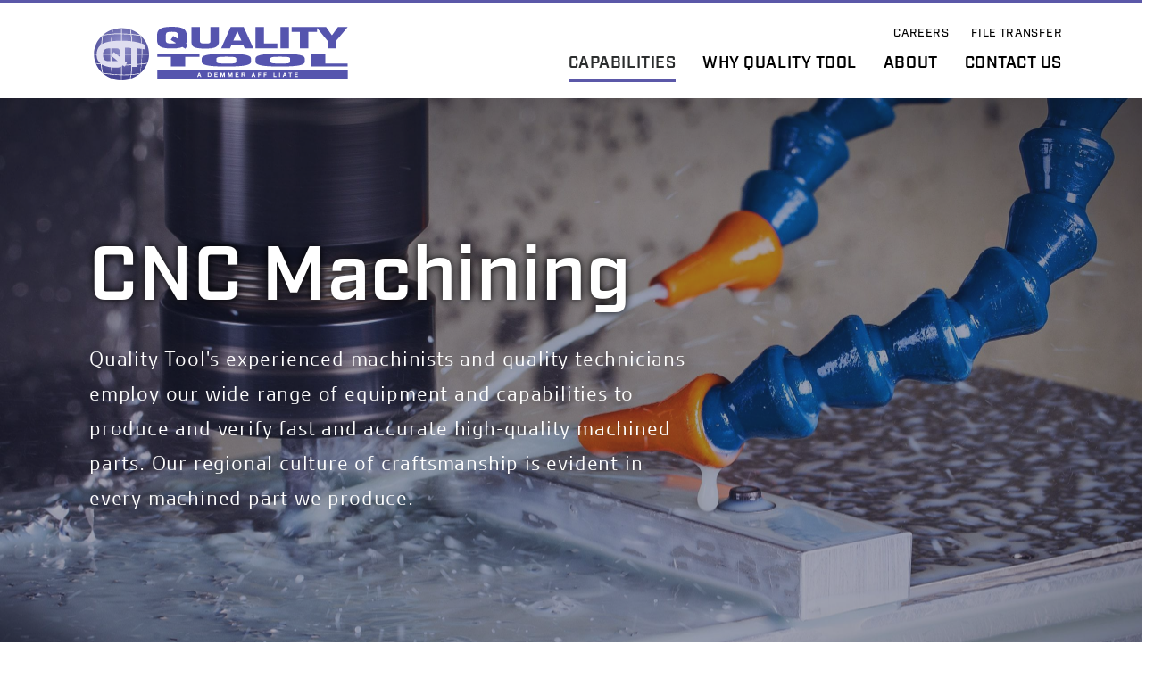

--- FILE ---
content_type: text/html;charset=UTF-8
request_url: https://www.qualitytool.com/capabilities/cnc-machining.html
body_size: 4199
content:
<!DOCTYPE html>
<html class="no-js" lang="en" xmlns="http://www.w3.org/1999/xhtml"><head id="j_id1994917766_47b3c5d6"><script>(function(i,s,o,g,r,a,m){i['GoogleAnalyticsObject']=r;i[r]=i[r]||function(){(i[r].q=i[r].q||[]).push(arguments)},i[r].l=1*new Date();a=s.createElement(o),m=s.getElementsByTagName(o)[0];a.async=1;a.src=g;m.parentNode.insertBefore(a,m)})(window,document,'script','//www.google-analytics.com/analytics.js','ga');
ga("create", "UA-5036341-1", "auto");
ga("require", "linkid", "linkid.js");
ga("require", "displayfeatures");
</script><script id="com-plaudit-jsf-component-captcha-ReCaptchaComponent-script" async="async" defer="defer" src="https://www.google.com/recaptcha/api.js?render=6LfNuJgjAAAAAPEjkpiVgR3NmqQnDLftlHXibwAG&amp;hl=en"></script>
	<base href="https://www.qualitytool.com/"/>
	<meta name="generator" content="Plaudit Design (www.plaudit.com)"/>
	<meta name="msapplication-tap-highlight" content="no"/>
	<meta name="viewport" content="width=device-width,initial-scale=1"/>

	<title>CNC Machining</title>
		<meta name="description" content=" Quality Tool's Brookings, SD facility was established to provide a highly technical machining factory to enhance our hybrid product options, and to support component manufacturing needs for our customers.&#xa;"/>

		<meta name="twitter:card" content="summary_large_image"/>

		<meta property="og:site_name" content="Quality Tool"/>

		<meta property="og:type" content="website"/>

		<meta property="og:title" content="CNC Machining"/>

		<meta property="og:url" content="https://www.qualitytool.com/capabilities/cnc-machining.html"/>
			<meta name="twitter:description" content=" Quality Tool's Brookings, SD facility was established to provide a highly technical machining factory to enhance our hybrid product options, and to support component manufacturing needs for our…"/>
			<meta property="og:description" content=" Quality Tool's Brookings, SD facility was established to provide a highly technical machining factory to enhance our hybrid product options, and to support component manufacturing needs for our customers.&#xa;"/>
			<meta property="og:image" content="https://www.qualitytool.com/assets/images/stebbins-img-2787.jpg"/><link rel="apple-touch-icon" sizes="180x180" href="https://www.qualitytool.com/assets/target/favicon/apple-touch-icon.png"/>
<link rel="icon" type="image/png" sizes="32x32" href="https://www.qualitytool.com/assets/target/favicon/favicon-32x32.png"/>
<link rel="icon" type="image/png" sizes="16x16" href="https://www.qualitytool.com/assets/target/favicon/favicon-16x16.png"/>
<link rel="manifest" href="https://www.qualitytool.com/assets/target/favicon/site.webmanifest"/>
<link rel="mask-icon" href="https://www.qualitytool.com/assets/target/favicon/safari-pinned-tab.svg" color="#5bbad5"/>
<link rel="shortcut icon" href="https://www.qualitytool.com/assets/target/favicon/favicon.ico"/>
<meta name="msapplication-TileColor" content="#da532c"/>
<meta name="msapplication-TileImage" content="https://www.qualitytool.com/assets/target/favicon/mstile-144x144.png"/>
<meta name="msapplication-config" content="https://www.qualitytool.com/assets/target/favicon/browserconfig.xml"/>
<meta name="theme-color" content="#ffffff"/>

	<link rel="stylesheet" href="https://use.typekit.net/hvt0yln.css"/>
<link type="text/css" href="assets/target/bundle.css?v=1674769981470" rel="stylesheet"/>

<script type="text/javascript" src="assets/target/modernizr.js?v=1674769981919"></script>
</head><body class="__capability page--cnc-machining">
	<a href="https://www.qualitytool.com/capabilities/cnc-machining.html#mainContent" class="skipToContent">Skip to Main Content</a>

	<a id="page"></a>

	<a class="pageOverlay" href="/capabilities/cnc-machining.html#main" title="Close" tabindex="-1"></a>

	<header class="header">
		<div class="header__inner">
			<div class="logo">
				<a href="index.html">
					
					<img src="assets/images/logos/qt-logo-purple-2016-01.svg"/>
				</a>
			</div>

			<span class="menuTriggers">
				<a class="menuTrigger menuTrigger--open" href="/capabilities/cnc-machining.html#menu" title="Open Menu" tabindex="-1"><span class="label">Menu</span></a>
				<a class="menuTrigger menuTrigger--close" href="/capabilities/cnc-machining.html#page" title="Close Menu" tabindex="-1"><span class="label">Close</span></a>
			</span>
			<nav id="menu" class="menu">
				<div class="menu__inner">

<ul class="nav nav--primary">
		<li class="node node--hasChild node--active"><a class="active" href="capabilities.html">
				<span>Capabilities</span></a>
				<div class="childWrap">

<ul>
		<li class="node node--overview"><a href="capabilities.html">Capabilities</a>
		</li>
		<li class="node"><a href="capabilities/bus-bars.html">
				<span>Bus Bars</span></a>
		</li>
		<li class="node"><a href="capabilities/stampings.html">
				<span>Stampings</span></a>
		</li>
		<li class="node"><a href="capabilities/sheet-metal-fabrication.html">
				<span>Sheet Metal Fabrication</span></a>
		</li>
		<li class="node node--active"><a class="active" href="capabilities/cnc-machining.html">
				<span>CNC Machining</span></a>
		</li>
		<li class="node"><a href="capabilities/assembly.html">
				<span>Assembly</span></a>
		</li>
		<li class="node"><a href="capabilities/field-engineering.html">
				<span>Field Engineering</span></a>
		</li>
</ul>
				</div>
		</li>
		<li class="node"><a href="why-quality-tool.html">
				<span>Why Quality Tool</span></a>
		</li>
		<li class="node"><a href="about.html">
				<span>About</span></a>
		</li>
		<li class="node"><a href="contact-us.html">
				<span>Contact Us</span></a>
		</li>
</ul>

<ul class="nav nav--utility">
		<li class="node"><a href="hidden/utility/careers.html">
				<span>Careers</span></a>
		</li>
		<li class="node"><a href="hidden/utility/file-transfer.html">
				<span>File Transfer</span></a>
		</li>
</ul>
	<div class="searchArea">
		<div class="searchArea__icon"><svg xmlns="http://www.w3.org/2000/svg" viewbox="0 0 30 30" width="30">
	<path d="M3.7 29.5L.8 26.6 12.1 15 .5 3.7l2.9-3L15 12.1 26.3.5l2.9 2.9L17.9 15l11.6 11.3-2.9 3L15 17.9"> </path>
</svg>
		</div>
		<form method="get" action="search.html">
			<input name="q" class="searchArea__query" placeholder="Search"/>
			<input type="submit" value="&#x1f50d;" class="searchArea__submit"/>
		</form>
	</div>
				</div>
			</nav>
		</div>
	</header>
	<div class="navigationBar navigationBar--L2">
		<div class="navigationBar__inner">

			<ol class="breadcrumbs" itemscope="itemscope" itemtype="http://schema.org/BreadcrumbList">
						<li itemprop="itemListElement" itemscope="itemscope" itemtype="http://schema.org/ListItem"><a itemprop="item" href="index.html">
								<span itemprop="name">Quality Tool</span></a>
						</li>
						<li itemprop="itemListElement" itemscope="itemscope" itemtype="http://schema.org/ListItem"><a itemprop="item" href="capabilities.html">
								<span itemprop="name">Capabilities</span></a>
						</li>
						<li itemprop="itemListElement" itemscope="itemscope" itemtype="http://schema.org/ListItem"><a class="active" itemprop="item" href="capabilities/cnc-machining.html">
								<span itemprop="name">CNC Machining</span></a>
						</li>
			</ol>

		</div>
	</div>

	<main id="mainContent">
<header>
	<div class="masthead"><span class="image image--center" style="background-image: url(https://www.qualitytool.com/dynamic-media/assets/images/stebbins-img-2787.jpg?gravity=center&amp;v=masthead&amp;k=fxCz5WyjLWTvlxiuaOQKrg);background-position: 0% 40%"><img src="https://www.qualitytool.com/dynamic-media/assets/images/stebbins-img-2787.jpg?gravity=center&amp;v=masthead&amp;k=fxCz5WyjLWTvlxiuaOQKrg" alt=""/></span>

		<div class="masthead__inner">
			<h1>
							<span>CNC Machining</span>
			</h1>
			<div class="masthead__inner--text">
			<p>Quality Tool's experienced machinists and quality technicians employ our wide range of equipment and capabilities to produce and verify fast and accurate high-quality machined parts.  Our regional culture of craftsmanship is evident in every machined part we produce.</p>
			</div>

		</div>
	</div>
</header>

<section class="section section--first">
	<div class="section__inner">

<div class="richContent" data-color="grey">
	<div class="richContent__inner"><div class="richContent__content"><h3 class="richContent__heading"><span>Broad Capability</span></h3>

						<div>
					<ul>
						<li>CNC 3, 4, and 5 axis capability for low to medium volume machining.</li>
						<li>Swiss and Multi-spindle turning centers.</li>
					</ul>
						</div></div>
					<div class="richContent__media"><span class="richContent__image image image--center" style="background-image: url(https://www.qualitytool.com/dynamic-media/assets/images/why-choose-makino.jpg?gravity=center&amp;v=media-image&amp;k=wkkyPlNiiabI1WwQ4%2F27VA);"><img src="https://www.qualitytool.com/dynamic-media/assets/images/why-choose-makino.jpg?gravity=center&amp;v=media-image&amp;k=wkkyPlNiiabI1WwQ4%2F27VA" alt=""/></span>
					</div>
	</div>
</div>

<div class="richContent">
	<div class="richContent__inner">
					<div class="richContent__media"><span class="richContent__image image image--center" style="background-image: url(https://www.qualitytool.com/dynamic-media/assets/images/cnc-mill-and-chuck.jpg?gravity=center&amp;v=media-image&amp;k=NxQ173xe0KA3MwNJrCxpvw);"><img src="https://www.qualitytool.com/dynamic-media/assets/images/cnc-mill-and-chuck.jpg?gravity=center&amp;v=media-image&amp;k=NxQ173xe0KA3MwNJrCxpvw" alt=""/></span>
					</div><div class="richContent__content"><h3 class="richContent__heading"><span>Capacity</span></h3>

						<div>
					<ul>
						<li>Flexible and fast</li>
						<li>3 shift operation</li>
						<li>Automation and material handling</li>
						<li>Special clinch hardware production for lead time reduction and factory minimum order avoidance</li>
					</ul>
						</div></div>
	</div>
</div>

<div class="richContent" data-color="grey">
	<div class="richContent__inner"><div class="richContent__content"><h3 class="richContent__heading"><span>Heat Sink Fabrication</span></h3>

						<div>
					<p>Quality Tool specializes in custom fabrication of heat sink extrusions.  Our low cost work centers are configured for the specific requirements of these applications.</p>
						</div></div>
					<div class="richContent__media"><span class="richContent__image image image--center" style="background-image: url(https://www.qualitytool.com/dynamic-media/assets/images/hp-fan-heatsink.jpg?gravity=center&amp;v=media-image&amp;k=XwF5FVsyP%2B80lg7OoxD80w);"><img src="https://www.qualitytool.com/dynamic-media/assets/images/hp-fan-heatsink.jpg?gravity=center&amp;v=media-image&amp;k=XwF5FVsyP%2B80lg7OoxD80w" alt=""/></span>
					</div>
	</div>
</div>

<div class="callToAction"><span class="image image--center" style="background-image: url(https://www.qualitytool.com/dynamic-media/assets/images/stebbins-2-img-2824.jpg?gravity=center&amp;v=callToAction&amp;k=UmcMJ0Om4pfjDYmdfsmLew);background-position: 0% 20%"><img src="https://www.qualitytool.com/dynamic-media/assets/images/stebbins-2-img-2824.jpg?gravity=center&amp;v=callToAction&amp;k=UmcMJ0Om4pfjDYmdfsmLew" alt=""/></span>

	<div class="callToAction__inner"><h3 class="callToAction__heading"><a href="contact-us.html">Ready to Start Your Project?</a></h3>
				<p>...or just get out of a jam? Let us know your challenges with machining requirements, and we’ll do our best to help solve your problems.</p><div class="callToAction__link"><a class="btn" href="contact-us.html">
					<span>Contact Us</span></a></div>

	</div>
</div>

	<div class="additionalCapabilities">
		<div class="additionalCapabilities__inner">
			<header class="additionalCapabilities__header"><h3 class="additionalCapabilities__heading">
					Additional Capabilities
				</h3>
				<span><a href="capabilities.html">View All</a></span>
			</header>
					<p>Sorry, there are no results.</p>

		</div>
	</div>
	</div>
</section>
	</main>

	<footer>
		<div class="footer__inner">
			<div class="footer__inner--locations">
				<span class="locationHeading">QUALITY TOOL</span><div class="address addressFormat--US" itemprop="address" itemscope="itemscope" itemtype="https://schema.org/PostalAddress" data-lat="44.96479415893555" data-lon="-93.20030212402344"><span class="address__streetAddress" itemprop="streetAddress"><span class="address__street">1220 Energy Park Drive</span></span><span class="separator">, </span><span class="address__regionDescriptor"><span itemprop="addressLocality" class="address__locality">St. Paul</span><span class="separator">, </span><span itemprop="addressRegion" class="address__region">MN</span><span class="separator"> </span><span class="address__postalCode" itemprop="postalCode">55108</span></span></div>
				<a href="assets/documents/iso-9001-certificate.pdf" class="certification" target="_blank">ISO 9001:2015 Certified QMS</a>
			</div>
				<div class="footer__inner--capabilities">
					<!-- <h6><core:link value="[id: capabilities titles: {default=Capabilities} path: /capabilities internalUri: null resourceUri: null attributes: [controllerType='static' childrenQuery='+(+contentType:capability) +(menuId:\* OR menuId:main OR (-menuId:[* TO *])) +((+urlId:[* TO *]) )' ]]"></core:link></h6> -->

<ul>
		<li class="node"><a href="capabilities/bus-bars.html">
				<span>Bus Bars</span></a>
		</li>
		<li class="node"><a href="capabilities/stampings.html">
				<span>Stampings</span></a>
		</li>
		<li class="node"><a href="capabilities/sheet-metal-fabrication.html">
				<span>Sheet Metal Fabrication</span></a>
		</li>
		<li class="node node--active"><a class="active" href="capabilities/cnc-machining.html">
				<span>CNC Machining</span></a>
		</li>
		<li class="node"><a href="capabilities/assembly.html">
				<span>Assembly</span></a>
		</li>
		<li class="node"><a href="capabilities/field-engineering.html">
				<span>Field Engineering</span></a>
		</li>
</ul>
				</div>
			<div class="footer__inner--additionalLinks">
				<ul>
					<li><a href="hidden/utility/careers.html">Careers</a></li>
					<li><a href="https://mail.qualitytool.com/owa/auth/logon.aspx?replaceCurrent=1&amp;url=https%3a%2f%2fmail.qualitytool.com%2fowa%2f" target="_blank">Web Mail</a></li>
					<li><a href="https://de00615.purelyhr.com/?ct=1" target="_blank">TimeOff Manager</a></li>
				</ul>
			</div>
		</div>

		<div class="footer__lower">
			<div class="copyright">©2026  All rights reserved.</div>

<ul>
		<li class="node"><a href="sitemap.html">
				<span>Sitemap</span></a>
		</li>
</ul>
	<div class="designCredit"><a href="https://www.plaudit.com/minneapolis-web-design.html">Minneapolis Web Design</a> by Plaudit Design
	</div>

<ul class="nav--social">
</ul>
		</div>

	</footer>
<script type="text/javascript" src="assets/target/bundle.js?v=1674769981538"></script>
<span id="gaReport"><script>(function() {
ga("send", "pageview", "\/capabilities\/cnc-machining.html");
})();
</script></span></body></html>

--- FILE ---
content_type: text/html; charset=utf-8
request_url: https://www.google.com/recaptcha/api2/anchor?ar=1&k=6LfNuJgjAAAAAPEjkpiVgR3NmqQnDLftlHXibwAG&co=aHR0cHM6Ly93d3cucXVhbGl0eXRvb2wuY29tOjQ0Mw..&hl=en&v=PoyoqOPhxBO7pBk68S4YbpHZ&size=invisible&anchor-ms=20000&execute-ms=30000&cb=49jitw8zmlpx
body_size: 48745
content:
<!DOCTYPE HTML><html dir="ltr" lang="en"><head><meta http-equiv="Content-Type" content="text/html; charset=UTF-8">
<meta http-equiv="X-UA-Compatible" content="IE=edge">
<title>reCAPTCHA</title>
<style type="text/css">
/* cyrillic-ext */
@font-face {
  font-family: 'Roboto';
  font-style: normal;
  font-weight: 400;
  font-stretch: 100%;
  src: url(//fonts.gstatic.com/s/roboto/v48/KFO7CnqEu92Fr1ME7kSn66aGLdTylUAMa3GUBHMdazTgWw.woff2) format('woff2');
  unicode-range: U+0460-052F, U+1C80-1C8A, U+20B4, U+2DE0-2DFF, U+A640-A69F, U+FE2E-FE2F;
}
/* cyrillic */
@font-face {
  font-family: 'Roboto';
  font-style: normal;
  font-weight: 400;
  font-stretch: 100%;
  src: url(//fonts.gstatic.com/s/roboto/v48/KFO7CnqEu92Fr1ME7kSn66aGLdTylUAMa3iUBHMdazTgWw.woff2) format('woff2');
  unicode-range: U+0301, U+0400-045F, U+0490-0491, U+04B0-04B1, U+2116;
}
/* greek-ext */
@font-face {
  font-family: 'Roboto';
  font-style: normal;
  font-weight: 400;
  font-stretch: 100%;
  src: url(//fonts.gstatic.com/s/roboto/v48/KFO7CnqEu92Fr1ME7kSn66aGLdTylUAMa3CUBHMdazTgWw.woff2) format('woff2');
  unicode-range: U+1F00-1FFF;
}
/* greek */
@font-face {
  font-family: 'Roboto';
  font-style: normal;
  font-weight: 400;
  font-stretch: 100%;
  src: url(//fonts.gstatic.com/s/roboto/v48/KFO7CnqEu92Fr1ME7kSn66aGLdTylUAMa3-UBHMdazTgWw.woff2) format('woff2');
  unicode-range: U+0370-0377, U+037A-037F, U+0384-038A, U+038C, U+038E-03A1, U+03A3-03FF;
}
/* math */
@font-face {
  font-family: 'Roboto';
  font-style: normal;
  font-weight: 400;
  font-stretch: 100%;
  src: url(//fonts.gstatic.com/s/roboto/v48/KFO7CnqEu92Fr1ME7kSn66aGLdTylUAMawCUBHMdazTgWw.woff2) format('woff2');
  unicode-range: U+0302-0303, U+0305, U+0307-0308, U+0310, U+0312, U+0315, U+031A, U+0326-0327, U+032C, U+032F-0330, U+0332-0333, U+0338, U+033A, U+0346, U+034D, U+0391-03A1, U+03A3-03A9, U+03B1-03C9, U+03D1, U+03D5-03D6, U+03F0-03F1, U+03F4-03F5, U+2016-2017, U+2034-2038, U+203C, U+2040, U+2043, U+2047, U+2050, U+2057, U+205F, U+2070-2071, U+2074-208E, U+2090-209C, U+20D0-20DC, U+20E1, U+20E5-20EF, U+2100-2112, U+2114-2115, U+2117-2121, U+2123-214F, U+2190, U+2192, U+2194-21AE, U+21B0-21E5, U+21F1-21F2, U+21F4-2211, U+2213-2214, U+2216-22FF, U+2308-230B, U+2310, U+2319, U+231C-2321, U+2336-237A, U+237C, U+2395, U+239B-23B7, U+23D0, U+23DC-23E1, U+2474-2475, U+25AF, U+25B3, U+25B7, U+25BD, U+25C1, U+25CA, U+25CC, U+25FB, U+266D-266F, U+27C0-27FF, U+2900-2AFF, U+2B0E-2B11, U+2B30-2B4C, U+2BFE, U+3030, U+FF5B, U+FF5D, U+1D400-1D7FF, U+1EE00-1EEFF;
}
/* symbols */
@font-face {
  font-family: 'Roboto';
  font-style: normal;
  font-weight: 400;
  font-stretch: 100%;
  src: url(//fonts.gstatic.com/s/roboto/v48/KFO7CnqEu92Fr1ME7kSn66aGLdTylUAMaxKUBHMdazTgWw.woff2) format('woff2');
  unicode-range: U+0001-000C, U+000E-001F, U+007F-009F, U+20DD-20E0, U+20E2-20E4, U+2150-218F, U+2190, U+2192, U+2194-2199, U+21AF, U+21E6-21F0, U+21F3, U+2218-2219, U+2299, U+22C4-22C6, U+2300-243F, U+2440-244A, U+2460-24FF, U+25A0-27BF, U+2800-28FF, U+2921-2922, U+2981, U+29BF, U+29EB, U+2B00-2BFF, U+4DC0-4DFF, U+FFF9-FFFB, U+10140-1018E, U+10190-1019C, U+101A0, U+101D0-101FD, U+102E0-102FB, U+10E60-10E7E, U+1D2C0-1D2D3, U+1D2E0-1D37F, U+1F000-1F0FF, U+1F100-1F1AD, U+1F1E6-1F1FF, U+1F30D-1F30F, U+1F315, U+1F31C, U+1F31E, U+1F320-1F32C, U+1F336, U+1F378, U+1F37D, U+1F382, U+1F393-1F39F, U+1F3A7-1F3A8, U+1F3AC-1F3AF, U+1F3C2, U+1F3C4-1F3C6, U+1F3CA-1F3CE, U+1F3D4-1F3E0, U+1F3ED, U+1F3F1-1F3F3, U+1F3F5-1F3F7, U+1F408, U+1F415, U+1F41F, U+1F426, U+1F43F, U+1F441-1F442, U+1F444, U+1F446-1F449, U+1F44C-1F44E, U+1F453, U+1F46A, U+1F47D, U+1F4A3, U+1F4B0, U+1F4B3, U+1F4B9, U+1F4BB, U+1F4BF, U+1F4C8-1F4CB, U+1F4D6, U+1F4DA, U+1F4DF, U+1F4E3-1F4E6, U+1F4EA-1F4ED, U+1F4F7, U+1F4F9-1F4FB, U+1F4FD-1F4FE, U+1F503, U+1F507-1F50B, U+1F50D, U+1F512-1F513, U+1F53E-1F54A, U+1F54F-1F5FA, U+1F610, U+1F650-1F67F, U+1F687, U+1F68D, U+1F691, U+1F694, U+1F698, U+1F6AD, U+1F6B2, U+1F6B9-1F6BA, U+1F6BC, U+1F6C6-1F6CF, U+1F6D3-1F6D7, U+1F6E0-1F6EA, U+1F6F0-1F6F3, U+1F6F7-1F6FC, U+1F700-1F7FF, U+1F800-1F80B, U+1F810-1F847, U+1F850-1F859, U+1F860-1F887, U+1F890-1F8AD, U+1F8B0-1F8BB, U+1F8C0-1F8C1, U+1F900-1F90B, U+1F93B, U+1F946, U+1F984, U+1F996, U+1F9E9, U+1FA00-1FA6F, U+1FA70-1FA7C, U+1FA80-1FA89, U+1FA8F-1FAC6, U+1FACE-1FADC, U+1FADF-1FAE9, U+1FAF0-1FAF8, U+1FB00-1FBFF;
}
/* vietnamese */
@font-face {
  font-family: 'Roboto';
  font-style: normal;
  font-weight: 400;
  font-stretch: 100%;
  src: url(//fonts.gstatic.com/s/roboto/v48/KFO7CnqEu92Fr1ME7kSn66aGLdTylUAMa3OUBHMdazTgWw.woff2) format('woff2');
  unicode-range: U+0102-0103, U+0110-0111, U+0128-0129, U+0168-0169, U+01A0-01A1, U+01AF-01B0, U+0300-0301, U+0303-0304, U+0308-0309, U+0323, U+0329, U+1EA0-1EF9, U+20AB;
}
/* latin-ext */
@font-face {
  font-family: 'Roboto';
  font-style: normal;
  font-weight: 400;
  font-stretch: 100%;
  src: url(//fonts.gstatic.com/s/roboto/v48/KFO7CnqEu92Fr1ME7kSn66aGLdTylUAMa3KUBHMdazTgWw.woff2) format('woff2');
  unicode-range: U+0100-02BA, U+02BD-02C5, U+02C7-02CC, U+02CE-02D7, U+02DD-02FF, U+0304, U+0308, U+0329, U+1D00-1DBF, U+1E00-1E9F, U+1EF2-1EFF, U+2020, U+20A0-20AB, U+20AD-20C0, U+2113, U+2C60-2C7F, U+A720-A7FF;
}
/* latin */
@font-face {
  font-family: 'Roboto';
  font-style: normal;
  font-weight: 400;
  font-stretch: 100%;
  src: url(//fonts.gstatic.com/s/roboto/v48/KFO7CnqEu92Fr1ME7kSn66aGLdTylUAMa3yUBHMdazQ.woff2) format('woff2');
  unicode-range: U+0000-00FF, U+0131, U+0152-0153, U+02BB-02BC, U+02C6, U+02DA, U+02DC, U+0304, U+0308, U+0329, U+2000-206F, U+20AC, U+2122, U+2191, U+2193, U+2212, U+2215, U+FEFF, U+FFFD;
}
/* cyrillic-ext */
@font-face {
  font-family: 'Roboto';
  font-style: normal;
  font-weight: 500;
  font-stretch: 100%;
  src: url(//fonts.gstatic.com/s/roboto/v48/KFO7CnqEu92Fr1ME7kSn66aGLdTylUAMa3GUBHMdazTgWw.woff2) format('woff2');
  unicode-range: U+0460-052F, U+1C80-1C8A, U+20B4, U+2DE0-2DFF, U+A640-A69F, U+FE2E-FE2F;
}
/* cyrillic */
@font-face {
  font-family: 'Roboto';
  font-style: normal;
  font-weight: 500;
  font-stretch: 100%;
  src: url(//fonts.gstatic.com/s/roboto/v48/KFO7CnqEu92Fr1ME7kSn66aGLdTylUAMa3iUBHMdazTgWw.woff2) format('woff2');
  unicode-range: U+0301, U+0400-045F, U+0490-0491, U+04B0-04B1, U+2116;
}
/* greek-ext */
@font-face {
  font-family: 'Roboto';
  font-style: normal;
  font-weight: 500;
  font-stretch: 100%;
  src: url(//fonts.gstatic.com/s/roboto/v48/KFO7CnqEu92Fr1ME7kSn66aGLdTylUAMa3CUBHMdazTgWw.woff2) format('woff2');
  unicode-range: U+1F00-1FFF;
}
/* greek */
@font-face {
  font-family: 'Roboto';
  font-style: normal;
  font-weight: 500;
  font-stretch: 100%;
  src: url(//fonts.gstatic.com/s/roboto/v48/KFO7CnqEu92Fr1ME7kSn66aGLdTylUAMa3-UBHMdazTgWw.woff2) format('woff2');
  unicode-range: U+0370-0377, U+037A-037F, U+0384-038A, U+038C, U+038E-03A1, U+03A3-03FF;
}
/* math */
@font-face {
  font-family: 'Roboto';
  font-style: normal;
  font-weight: 500;
  font-stretch: 100%;
  src: url(//fonts.gstatic.com/s/roboto/v48/KFO7CnqEu92Fr1ME7kSn66aGLdTylUAMawCUBHMdazTgWw.woff2) format('woff2');
  unicode-range: U+0302-0303, U+0305, U+0307-0308, U+0310, U+0312, U+0315, U+031A, U+0326-0327, U+032C, U+032F-0330, U+0332-0333, U+0338, U+033A, U+0346, U+034D, U+0391-03A1, U+03A3-03A9, U+03B1-03C9, U+03D1, U+03D5-03D6, U+03F0-03F1, U+03F4-03F5, U+2016-2017, U+2034-2038, U+203C, U+2040, U+2043, U+2047, U+2050, U+2057, U+205F, U+2070-2071, U+2074-208E, U+2090-209C, U+20D0-20DC, U+20E1, U+20E5-20EF, U+2100-2112, U+2114-2115, U+2117-2121, U+2123-214F, U+2190, U+2192, U+2194-21AE, U+21B0-21E5, U+21F1-21F2, U+21F4-2211, U+2213-2214, U+2216-22FF, U+2308-230B, U+2310, U+2319, U+231C-2321, U+2336-237A, U+237C, U+2395, U+239B-23B7, U+23D0, U+23DC-23E1, U+2474-2475, U+25AF, U+25B3, U+25B7, U+25BD, U+25C1, U+25CA, U+25CC, U+25FB, U+266D-266F, U+27C0-27FF, U+2900-2AFF, U+2B0E-2B11, U+2B30-2B4C, U+2BFE, U+3030, U+FF5B, U+FF5D, U+1D400-1D7FF, U+1EE00-1EEFF;
}
/* symbols */
@font-face {
  font-family: 'Roboto';
  font-style: normal;
  font-weight: 500;
  font-stretch: 100%;
  src: url(//fonts.gstatic.com/s/roboto/v48/KFO7CnqEu92Fr1ME7kSn66aGLdTylUAMaxKUBHMdazTgWw.woff2) format('woff2');
  unicode-range: U+0001-000C, U+000E-001F, U+007F-009F, U+20DD-20E0, U+20E2-20E4, U+2150-218F, U+2190, U+2192, U+2194-2199, U+21AF, U+21E6-21F0, U+21F3, U+2218-2219, U+2299, U+22C4-22C6, U+2300-243F, U+2440-244A, U+2460-24FF, U+25A0-27BF, U+2800-28FF, U+2921-2922, U+2981, U+29BF, U+29EB, U+2B00-2BFF, U+4DC0-4DFF, U+FFF9-FFFB, U+10140-1018E, U+10190-1019C, U+101A0, U+101D0-101FD, U+102E0-102FB, U+10E60-10E7E, U+1D2C0-1D2D3, U+1D2E0-1D37F, U+1F000-1F0FF, U+1F100-1F1AD, U+1F1E6-1F1FF, U+1F30D-1F30F, U+1F315, U+1F31C, U+1F31E, U+1F320-1F32C, U+1F336, U+1F378, U+1F37D, U+1F382, U+1F393-1F39F, U+1F3A7-1F3A8, U+1F3AC-1F3AF, U+1F3C2, U+1F3C4-1F3C6, U+1F3CA-1F3CE, U+1F3D4-1F3E0, U+1F3ED, U+1F3F1-1F3F3, U+1F3F5-1F3F7, U+1F408, U+1F415, U+1F41F, U+1F426, U+1F43F, U+1F441-1F442, U+1F444, U+1F446-1F449, U+1F44C-1F44E, U+1F453, U+1F46A, U+1F47D, U+1F4A3, U+1F4B0, U+1F4B3, U+1F4B9, U+1F4BB, U+1F4BF, U+1F4C8-1F4CB, U+1F4D6, U+1F4DA, U+1F4DF, U+1F4E3-1F4E6, U+1F4EA-1F4ED, U+1F4F7, U+1F4F9-1F4FB, U+1F4FD-1F4FE, U+1F503, U+1F507-1F50B, U+1F50D, U+1F512-1F513, U+1F53E-1F54A, U+1F54F-1F5FA, U+1F610, U+1F650-1F67F, U+1F687, U+1F68D, U+1F691, U+1F694, U+1F698, U+1F6AD, U+1F6B2, U+1F6B9-1F6BA, U+1F6BC, U+1F6C6-1F6CF, U+1F6D3-1F6D7, U+1F6E0-1F6EA, U+1F6F0-1F6F3, U+1F6F7-1F6FC, U+1F700-1F7FF, U+1F800-1F80B, U+1F810-1F847, U+1F850-1F859, U+1F860-1F887, U+1F890-1F8AD, U+1F8B0-1F8BB, U+1F8C0-1F8C1, U+1F900-1F90B, U+1F93B, U+1F946, U+1F984, U+1F996, U+1F9E9, U+1FA00-1FA6F, U+1FA70-1FA7C, U+1FA80-1FA89, U+1FA8F-1FAC6, U+1FACE-1FADC, U+1FADF-1FAE9, U+1FAF0-1FAF8, U+1FB00-1FBFF;
}
/* vietnamese */
@font-face {
  font-family: 'Roboto';
  font-style: normal;
  font-weight: 500;
  font-stretch: 100%;
  src: url(//fonts.gstatic.com/s/roboto/v48/KFO7CnqEu92Fr1ME7kSn66aGLdTylUAMa3OUBHMdazTgWw.woff2) format('woff2');
  unicode-range: U+0102-0103, U+0110-0111, U+0128-0129, U+0168-0169, U+01A0-01A1, U+01AF-01B0, U+0300-0301, U+0303-0304, U+0308-0309, U+0323, U+0329, U+1EA0-1EF9, U+20AB;
}
/* latin-ext */
@font-face {
  font-family: 'Roboto';
  font-style: normal;
  font-weight: 500;
  font-stretch: 100%;
  src: url(//fonts.gstatic.com/s/roboto/v48/KFO7CnqEu92Fr1ME7kSn66aGLdTylUAMa3KUBHMdazTgWw.woff2) format('woff2');
  unicode-range: U+0100-02BA, U+02BD-02C5, U+02C7-02CC, U+02CE-02D7, U+02DD-02FF, U+0304, U+0308, U+0329, U+1D00-1DBF, U+1E00-1E9F, U+1EF2-1EFF, U+2020, U+20A0-20AB, U+20AD-20C0, U+2113, U+2C60-2C7F, U+A720-A7FF;
}
/* latin */
@font-face {
  font-family: 'Roboto';
  font-style: normal;
  font-weight: 500;
  font-stretch: 100%;
  src: url(//fonts.gstatic.com/s/roboto/v48/KFO7CnqEu92Fr1ME7kSn66aGLdTylUAMa3yUBHMdazQ.woff2) format('woff2');
  unicode-range: U+0000-00FF, U+0131, U+0152-0153, U+02BB-02BC, U+02C6, U+02DA, U+02DC, U+0304, U+0308, U+0329, U+2000-206F, U+20AC, U+2122, U+2191, U+2193, U+2212, U+2215, U+FEFF, U+FFFD;
}
/* cyrillic-ext */
@font-face {
  font-family: 'Roboto';
  font-style: normal;
  font-weight: 900;
  font-stretch: 100%;
  src: url(//fonts.gstatic.com/s/roboto/v48/KFO7CnqEu92Fr1ME7kSn66aGLdTylUAMa3GUBHMdazTgWw.woff2) format('woff2');
  unicode-range: U+0460-052F, U+1C80-1C8A, U+20B4, U+2DE0-2DFF, U+A640-A69F, U+FE2E-FE2F;
}
/* cyrillic */
@font-face {
  font-family: 'Roboto';
  font-style: normal;
  font-weight: 900;
  font-stretch: 100%;
  src: url(//fonts.gstatic.com/s/roboto/v48/KFO7CnqEu92Fr1ME7kSn66aGLdTylUAMa3iUBHMdazTgWw.woff2) format('woff2');
  unicode-range: U+0301, U+0400-045F, U+0490-0491, U+04B0-04B1, U+2116;
}
/* greek-ext */
@font-face {
  font-family: 'Roboto';
  font-style: normal;
  font-weight: 900;
  font-stretch: 100%;
  src: url(//fonts.gstatic.com/s/roboto/v48/KFO7CnqEu92Fr1ME7kSn66aGLdTylUAMa3CUBHMdazTgWw.woff2) format('woff2');
  unicode-range: U+1F00-1FFF;
}
/* greek */
@font-face {
  font-family: 'Roboto';
  font-style: normal;
  font-weight: 900;
  font-stretch: 100%;
  src: url(//fonts.gstatic.com/s/roboto/v48/KFO7CnqEu92Fr1ME7kSn66aGLdTylUAMa3-UBHMdazTgWw.woff2) format('woff2');
  unicode-range: U+0370-0377, U+037A-037F, U+0384-038A, U+038C, U+038E-03A1, U+03A3-03FF;
}
/* math */
@font-face {
  font-family: 'Roboto';
  font-style: normal;
  font-weight: 900;
  font-stretch: 100%;
  src: url(//fonts.gstatic.com/s/roboto/v48/KFO7CnqEu92Fr1ME7kSn66aGLdTylUAMawCUBHMdazTgWw.woff2) format('woff2');
  unicode-range: U+0302-0303, U+0305, U+0307-0308, U+0310, U+0312, U+0315, U+031A, U+0326-0327, U+032C, U+032F-0330, U+0332-0333, U+0338, U+033A, U+0346, U+034D, U+0391-03A1, U+03A3-03A9, U+03B1-03C9, U+03D1, U+03D5-03D6, U+03F0-03F1, U+03F4-03F5, U+2016-2017, U+2034-2038, U+203C, U+2040, U+2043, U+2047, U+2050, U+2057, U+205F, U+2070-2071, U+2074-208E, U+2090-209C, U+20D0-20DC, U+20E1, U+20E5-20EF, U+2100-2112, U+2114-2115, U+2117-2121, U+2123-214F, U+2190, U+2192, U+2194-21AE, U+21B0-21E5, U+21F1-21F2, U+21F4-2211, U+2213-2214, U+2216-22FF, U+2308-230B, U+2310, U+2319, U+231C-2321, U+2336-237A, U+237C, U+2395, U+239B-23B7, U+23D0, U+23DC-23E1, U+2474-2475, U+25AF, U+25B3, U+25B7, U+25BD, U+25C1, U+25CA, U+25CC, U+25FB, U+266D-266F, U+27C0-27FF, U+2900-2AFF, U+2B0E-2B11, U+2B30-2B4C, U+2BFE, U+3030, U+FF5B, U+FF5D, U+1D400-1D7FF, U+1EE00-1EEFF;
}
/* symbols */
@font-face {
  font-family: 'Roboto';
  font-style: normal;
  font-weight: 900;
  font-stretch: 100%;
  src: url(//fonts.gstatic.com/s/roboto/v48/KFO7CnqEu92Fr1ME7kSn66aGLdTylUAMaxKUBHMdazTgWw.woff2) format('woff2');
  unicode-range: U+0001-000C, U+000E-001F, U+007F-009F, U+20DD-20E0, U+20E2-20E4, U+2150-218F, U+2190, U+2192, U+2194-2199, U+21AF, U+21E6-21F0, U+21F3, U+2218-2219, U+2299, U+22C4-22C6, U+2300-243F, U+2440-244A, U+2460-24FF, U+25A0-27BF, U+2800-28FF, U+2921-2922, U+2981, U+29BF, U+29EB, U+2B00-2BFF, U+4DC0-4DFF, U+FFF9-FFFB, U+10140-1018E, U+10190-1019C, U+101A0, U+101D0-101FD, U+102E0-102FB, U+10E60-10E7E, U+1D2C0-1D2D3, U+1D2E0-1D37F, U+1F000-1F0FF, U+1F100-1F1AD, U+1F1E6-1F1FF, U+1F30D-1F30F, U+1F315, U+1F31C, U+1F31E, U+1F320-1F32C, U+1F336, U+1F378, U+1F37D, U+1F382, U+1F393-1F39F, U+1F3A7-1F3A8, U+1F3AC-1F3AF, U+1F3C2, U+1F3C4-1F3C6, U+1F3CA-1F3CE, U+1F3D4-1F3E0, U+1F3ED, U+1F3F1-1F3F3, U+1F3F5-1F3F7, U+1F408, U+1F415, U+1F41F, U+1F426, U+1F43F, U+1F441-1F442, U+1F444, U+1F446-1F449, U+1F44C-1F44E, U+1F453, U+1F46A, U+1F47D, U+1F4A3, U+1F4B0, U+1F4B3, U+1F4B9, U+1F4BB, U+1F4BF, U+1F4C8-1F4CB, U+1F4D6, U+1F4DA, U+1F4DF, U+1F4E3-1F4E6, U+1F4EA-1F4ED, U+1F4F7, U+1F4F9-1F4FB, U+1F4FD-1F4FE, U+1F503, U+1F507-1F50B, U+1F50D, U+1F512-1F513, U+1F53E-1F54A, U+1F54F-1F5FA, U+1F610, U+1F650-1F67F, U+1F687, U+1F68D, U+1F691, U+1F694, U+1F698, U+1F6AD, U+1F6B2, U+1F6B9-1F6BA, U+1F6BC, U+1F6C6-1F6CF, U+1F6D3-1F6D7, U+1F6E0-1F6EA, U+1F6F0-1F6F3, U+1F6F7-1F6FC, U+1F700-1F7FF, U+1F800-1F80B, U+1F810-1F847, U+1F850-1F859, U+1F860-1F887, U+1F890-1F8AD, U+1F8B0-1F8BB, U+1F8C0-1F8C1, U+1F900-1F90B, U+1F93B, U+1F946, U+1F984, U+1F996, U+1F9E9, U+1FA00-1FA6F, U+1FA70-1FA7C, U+1FA80-1FA89, U+1FA8F-1FAC6, U+1FACE-1FADC, U+1FADF-1FAE9, U+1FAF0-1FAF8, U+1FB00-1FBFF;
}
/* vietnamese */
@font-face {
  font-family: 'Roboto';
  font-style: normal;
  font-weight: 900;
  font-stretch: 100%;
  src: url(//fonts.gstatic.com/s/roboto/v48/KFO7CnqEu92Fr1ME7kSn66aGLdTylUAMa3OUBHMdazTgWw.woff2) format('woff2');
  unicode-range: U+0102-0103, U+0110-0111, U+0128-0129, U+0168-0169, U+01A0-01A1, U+01AF-01B0, U+0300-0301, U+0303-0304, U+0308-0309, U+0323, U+0329, U+1EA0-1EF9, U+20AB;
}
/* latin-ext */
@font-face {
  font-family: 'Roboto';
  font-style: normal;
  font-weight: 900;
  font-stretch: 100%;
  src: url(//fonts.gstatic.com/s/roboto/v48/KFO7CnqEu92Fr1ME7kSn66aGLdTylUAMa3KUBHMdazTgWw.woff2) format('woff2');
  unicode-range: U+0100-02BA, U+02BD-02C5, U+02C7-02CC, U+02CE-02D7, U+02DD-02FF, U+0304, U+0308, U+0329, U+1D00-1DBF, U+1E00-1E9F, U+1EF2-1EFF, U+2020, U+20A0-20AB, U+20AD-20C0, U+2113, U+2C60-2C7F, U+A720-A7FF;
}
/* latin */
@font-face {
  font-family: 'Roboto';
  font-style: normal;
  font-weight: 900;
  font-stretch: 100%;
  src: url(//fonts.gstatic.com/s/roboto/v48/KFO7CnqEu92Fr1ME7kSn66aGLdTylUAMa3yUBHMdazQ.woff2) format('woff2');
  unicode-range: U+0000-00FF, U+0131, U+0152-0153, U+02BB-02BC, U+02C6, U+02DA, U+02DC, U+0304, U+0308, U+0329, U+2000-206F, U+20AC, U+2122, U+2191, U+2193, U+2212, U+2215, U+FEFF, U+FFFD;
}

</style>
<link rel="stylesheet" type="text/css" href="https://www.gstatic.com/recaptcha/releases/PoyoqOPhxBO7pBk68S4YbpHZ/styles__ltr.css">
<script nonce="Y3wuFF4snYpSNW86FPMSQQ" type="text/javascript">window['__recaptcha_api'] = 'https://www.google.com/recaptcha/api2/';</script>
<script type="text/javascript" src="https://www.gstatic.com/recaptcha/releases/PoyoqOPhxBO7pBk68S4YbpHZ/recaptcha__en.js" nonce="Y3wuFF4snYpSNW86FPMSQQ">
      
    </script></head>
<body><div id="rc-anchor-alert" class="rc-anchor-alert"></div>
<input type="hidden" id="recaptcha-token" value="[base64]">
<script type="text/javascript" nonce="Y3wuFF4snYpSNW86FPMSQQ">
      recaptcha.anchor.Main.init("[\x22ainput\x22,[\x22bgdata\x22,\x22\x22,\[base64]/[base64]/[base64]/[base64]/[base64]/[base64]/KGcoTywyNTMsTy5PKSxVRyhPLEMpKTpnKE8sMjUzLEMpLE8pKSxsKSksTykpfSxieT1mdW5jdGlvbihDLE8sdSxsKXtmb3IobD0odT1SKEMpLDApO08+MDtPLS0pbD1sPDw4fFooQyk7ZyhDLHUsbCl9LFVHPWZ1bmN0aW9uKEMsTyl7Qy5pLmxlbmd0aD4xMDQ/[base64]/[base64]/[base64]/[base64]/[base64]/[base64]/[base64]\\u003d\x22,\[base64]\\u003d\x22,\x22HTfCssO9w5lawrnCjWwvZRTCkFXDjMKmw5LCn8KlGMKFw4BwFMOyw6zCkcO8TC/Dll3Cl1ZKwpvDoBzCpMKvICdfKU7CtcOCSMKFbBjCkh/CnMOxwpMAwo/CswPDnFJtw6HDnk3CoDjDpMONTsKfwqvDnEcYFn/Dmmc8KcOTbsOqRUcmIU3DokM7REbCgwcaw6R+wrXCucOqZ8O7wqTCm8OTwqTChmZ+EsKSWGfClhAjw5bCj8KobnMJZsKZwrYdw742BB/[base64]/[base64]/w5HDuMKwNz8VI8OMMi5/wpHDssOMwoBRw5TDrkfDpjzClcKtHH3DhHMNDGZbHUg/w70gw4zCoFjCjcO1wr/CmnsRwq7CnEEXw77CmSs/Lj7CnH7DscKZw5Eyw47CusOdw6fDrsKaw5dnTxEHPsKBNmosw53CkcOyK8OHKMO4BMK7w4jCpTQvEsOKbcO4wqZ2w5rDkwrDqRLDtMKow6/[base64]/DkUTDoB7DsG5nAcKbZDk4w6vDi8Kow6NEwrF+PsOyRQPCpT3DisKZw7VbG2vDpMO2woQJRMOnwqXDg8KUTMKWwq7CsQYLwqTDvV0iLMORwq/CtcO/E8KwHMO1w6YOR8Kzw5wMWsK8wpbDhRfCtMKsDgHCncKZUMOaAcKHw67DgMOiRBnDj8OZwrPCksOaXMKSwojDjsOnw5Jxw4MSJS02w71cYFE4djDDgF/DhMORI8KmSsOhw6MjMsORRcK7w6wwwo/[base64]/CoMOoKhMuw5dbw6RLVcOBYcK+GGonJ8ODdlMvwpsjAcOjw57CsUoTBsKgR8KTMMKdw7EewqMZworDmsOAw4vCpiU8eUbCscK7w6cow6YzEA3CjxvDv8OdUSTDiMKYwpbDv8K/[base64]/CiMKHYDE0w5VeZyHCt1IzwppSB8KwwoZGCcOTYBPCvEx9wo0nw4LDhGRbwqBeCsOWfG/ClDHColhaLmRCwplEwrrCr2NRwqhhw5lKdSXCjsOSNMOwwr3Cu2YXSAVHOh/DjcOww7jDpcKLw4JsTsOHMEdTwpzDpB9ew6zDi8KdOwXDlsKewo4WCE3CizNxw44EwrDCtHA2dcOZbmZrw5w/[base64]/[base64]/ChkdEdMKKwq/DvcKnw6jDlsKaw5HDpjvCjD7DncOlwqXCvMOZw7rCsijDmsK7KMKAaHzDocOUwrXDvsOtw67CmMO+wpk/dMKewp0oSgQKwpo3wq4hFsKhwpfDlXnDl8O/w6bCucOVG3UWwogQwrvCmcOwwrgRNsOjFXzDrsOowrrCqcOBwpDCkSzDnRnDpsO6w6fDgsO0wq06woVBb8ORwrgCwqZ2GMO8wq4dA8Knw5lcN8KYwoUxwrtiw4/ClVnDrFDCuzbCvMODD8OHw414wp3CrsOfFcOKWRw3W8KfZzxPUsOPPsKraMO8BcOdwpvDsTXDmcKXw5LCtyzDuyNHdSTCkCwUw6w3w4ASwqvCtCjDpjjDlcKRTMOKwqlFwqDDtMOnw4bDoXtdZcKwP8KRw7vChMO9ATFUO1HCg1RTwpvDvlEPw5vCr3XDo1x/wodsAELCjcKpwpI+wqfCs09BIcOYC8K3JMOldzlWTMKJWsO8wpd2HBbCkn/DkcKjH3hAOAAUwp42D8Klw5Buw67Cj01Hw4zDmA/DvsOTw5fDjx3DkVfDpxp8wpbDj2MuYsO6OkPDjB7DjcKGw4QVHjVOw6k/[base64]/UnwbMsOCwpQOdcOEQ3IhacOiw7vCksOBw7bCncKHMsKawoIJH8K+w43CixrDrcObWVXDhyY1wr16wqHCnMOrwqBlU0HCqMO8IgotJyMnw4HDj2tswobCpcKhZMKYDVd5w5QrIMK/[base64]/DtMOhw7taw5Upwo/DncKlY8K5wr84T8O7wqoZw5/DucO+w7l/X8KcBcOjJMOuw7YDw6c3w7xbw7bCuigUw6vDvcKnw5pzEsK6KA/Cp8ODUQzCgHDCjsO8wpPDqCtyw7HCucOLEcOpJMOKw5c1R1ZRw4zDtsOtwrU8bXLDrMKDwqXClX1uw7nDqcOgTWTDssOdLG7CtsOTBzPCslQEwoTCmQzDvEFNw4pOf8K9C0d6wprChcKvw6/DtcKUw5vDuGBMOsKFw5/CrMKGA0t/w5DDp2BNw5/ChktAw7zDg8OaEXvDum7CksKPDEZtw5PCnsOsw6cdwpDCu8ONw6Bew4XClMOdAXFZcywBM8Kpw5/Dn3w+w5g3GRDDgsKpe8K5OsO8QAtLwqLDiBFwwoPCknfDj8Osw6o9YsOpw79xR8KJMsKZw4lUwp3DvMKHB03CqMKSw73Dj8OHw6zCscKcACIaw758a3vDrMKUw6fCpsOow6vCocORwpTChwPDlEEPwpzDn8K/OyFDajjDoxVdwrrDh8KgwqvDum/CvcKfw5NVw7HDlcK0woFha8Ofwr/CpTzDtSjDo3JBWgfChEY7VwgowqxrasOoXSIGZz3Dl8OHw6Jww6VYworDjy3DoF3DhMKqwpTCs8KTwo4JAsOYDsO9e3ZoT8KawrzCiWROP07CisKdYGPCscKBwoU+w5zCpDvCgG7DuHLCulDCvcO+TsKkX8OtOsO5GMKfBGohw68iwqFdT8OmDcOQJhIxwpLClsKdwr/DnCRqw7scw7nCtcKswpR2SsOxw4HCoTTCl3bDu8KVw7ZxZsKZwqIDw7rDqMKywqvCiDLCoSI/I8OxwopbacObDsKJEWh1XmIgwpLDjcO1ElIUdMK8wqAfw55jw4cWOG1DXAMmN8KiUsOvwo/[base64]/DuAJLw7orXsOuUyQqBlVWwo7DhmB8FcOxRMK2Cko0f0pFMsOGw4TCpMKVaMKTdxZTXFrCqho+Sh/ClcKnwrTCoUTDln/DkcOVwqXCjhfDhBLCuMOoFMKwJ8K/[base64]/Dp2bDjMK3HzBBwpHCjmh9EcKpwp0fwq/[base64]/[base64]/CnE3Ch8OqTCvCrmbDs8OKwoPDj2/Ck8OLwpRNListw7VEw6dcw5PCkMK9W8KREMKzGUvCqcKiRMO3dzNxwpXDpcKuwqTDp8KCw7DDhcKqw6dXwo/[base64]/CiVlMwplTEELCpcO4wo1SdTgfPMOowogVIsKFKsObwpRMw5pXSzXChHJ6w57CtsOzF0o9w6Qbwr8rbcOkwqHDiVXDkcKbJMO/wqLCr0R/CCrCkMOjw7DCgzLDjHkDwop7K3LDmMOkwrE8W8ODEcK5AGlww4PDhX8qw6JGIUrDssOZDEpgwrtLw6zCu8Oaw5Q9wqzCs8KAasKEw4YEQSxyMD9sM8ObH8OIw5kVwq8YwqprWMOKcw1aBD0Bw5jDtTLDkcOvLAoackwMw7vChnpEe2pOKUTDtQ/ChjEGK0EQworDn0nDpxhQYH4oaVgKOMK/w40XWSbCq8Kiwo0IwoQueMOnHMOpOkdMHsOMwp5ewp9yw4TCusOPbsOqEizDkcORdsKdwrPCvWdPw6LDjBHDuhHDpsKzw77Dj8OKwqkBw4MLUAEHwocNaiVcw6TDuMOyPcOIw7fCt8Kcwpw4IsKlTWtew4RqE8ODw6U5w64dVsKSw5Nww5UpwoXChcOiKR/[base64]/DpMK6HSvDnmnColzDryvDk8Kdw716w4fCshbCnlgawpcfw7N+EMKqfcOrw5t0wp5Qwr/Dj3DDqSs7w4/Du2PCtnzDkXEgwprDqMK0w55/SB3DkzvCjsOuw5Q1w77DhcKzwqPDhGPCi8OBwpDDlMODw4pKFgDCo13DnCA/TR/DjFN5w5skw4XDmWXCsUnDrsKowrTCnH8xwpDCgcKYwq0TfMO7wohIEm7DkE4gRcKYw6M1w7HCtsOZwoDDjMOQChDCmsKFwpvCoDDDtsKBJcOYwpvClMKrw4DCjAhHZsK4YkIpw4Jkw6orw5EywqUaw77DmUAXE8OJwo1pw5R6FnARwr/[base64]/DnjLDrF0KwoDCjicEwrbDmQbDiMOqw5xHwo7Dp8O1w6R9w4wiwotQw5k3FsKSKMOoPWnDncKGL3wGcMKww6hyw6PDkm7CkR12wr3CusO3wr5hAMKmLibDksOyMcKBBS/Cq2nCpsKrTSxHWyXDuMORXRLDgcKFwovCgRfCnzrCk8OAwoxDdx0IF8KcL39Zw5kWw79uVcKUwqVDUCTDksOfw5PCqsK9VcOfwotlQwvCk3/[base64]/DmAPDrsKywqDCu8KAwrgVw4tQI1/Du1LCgzvDoEzDswXChMKbFsKYVMK9w7DDgUsWFVXCicOUwo5ww4Z9VWPCqToRDxBRw6tXABFnwpAlw77DqMOxwop6SMKWwr1kM0MMSH7DjsKRLsOQZ8O+UAtxwqp+C8KwQUFhwq4Mw4Yzw4HDjcO5wqUDQADDnMKOw6bDiyFGFk9yT8KUIE3CosKYwqd/IsKPZ28qFsK/cMKcwpwxLkkbdcOqa1zDtQLChsKIw6XCtcOBZ8OFwrYQw77DpsK3IjzCl8KKe8OheBZ6UsOYLnHDsCsWw5XCvh3DqnvDqzrChTzCrUA6woXCvzHDtsOkYA48K8KXw4Vzw7kjwp/Dsxckw5Y7LsKjaGjCtsKJaMOeSHvCsmvDpQgaLzYIXMOnGsOYw7Aww5pbPcO9wofCll4JHAvDn8O+wp4GJMOcFm3DvMOYwpbCicORwrJowpVha3ZfBHPCjgDCsErDlmrClMKFfMO6W8OSV2/DjcOvVj7DiFR2VHvDmcK/KsOMwqINNw0Ee8OBYcKVwoA6SMKxw4XDmkQHDRrCvDN+woQxwq3CpnjDpidKw4Flw5/DjAPCgMKlRMKswpjCpBJKwr/[base64]/JT/DnwXCrcOtOU0Nw51MPsOsO8K0fcOqwpBzwpHDtUILIi7Dpx4fUhNww5BtdBPDi8OjAVnCklAUwpEXD3cWw7TDuMOMw7DCgcO+w510w7TCsBllwrXDicO+w4vCvsKCXhF1McOCZS/CuMK9ecK4GgnCgjAawrzCpsOqw6zClMKuw6wqJMOGBz/[base64]/worDigFdwoHCpi12WMOdw785CmAJwonDksO/MMKrKRY5fnTDi8Opw6thw4LDoXfCjEPCgQrDh2xswojDr8Ozw7sOPsO3w6vCi8K1wro6XcKsw5bCqsKYQcKRfsK8w4MaEjVtw4rDg3jCiMKxRsKAw75Qwrd3EcKlVcOQwqVgwp8uEVLDlQFrwpbCtV4jwqYeBn/DmMKjw6HCmwDCij50PcOmfSbDucObwofCg8KlwprCiVBFJMKzwowyQD3Ck8OOw4c+Pw4Mw4nCocKFCMOjw7ZdZwLDp8OhwpQ/w5EQV8K8w4HCvMOWwq/CscK4a3nDpSVHGGrCmEBWF2lAU8KQwrYAScKIFMKOZ8KUwphbEsKTw707bcKSLMKaRXJ4w73CksK0acKmcT8fZcO9Z8O7w57CmDgGFgtsw5YBwo7Cj8K/[base64]/CpcKOw4XDrS9ZNTLDtxk5w7hxw7wlbsK/w7nCg8K1w6d6w6DDqj8fw6bCjMK/wqjDmmsNwqJzwrJ/PsKJw6LCkSHCtV3CqcKFecK3w4PDocKPOcO7w6nCr8OEwp0gw5F0UkHDqcKwDnljwo/CisOQwoXDgcKEwrx9wr7DtMOjwroHw4XCt8KxwrnCvsOOYxYAUA7DhMK5Q8KddDPDizg1NVLCugtzw73CqCzDksORwoB7w7s5Vlg8IMKTw5AuXVV/woLCnRo1w7vDuMORTRt9w743w5XCpMOFIsOkw7fDulobw5/DoMOTUUDChMKMw4DCgRg5OG5Yw5ZeNMKycXzDpT7DtMO9N8ObK8K/[base64]/w5bDlhl6w7LCoCQQXQ/ClRRDbsOsw7/Ch2RpJcKFLEYsScK6Cj8kw6TCocKHEhPDh8OQwqHDsC42w5PDh8Kpw41Iw4HCpsO+ZsOJHDotwovCqSHCmwAaw7/CgU9pwpXDosK4LWoWOMOGDTltU13DisKgR8KEwp/DnMOVeF0hwqM/BMKoeMOlEMOTJcOjDMOFwoDDtcOCEFfCsRc+w67CnMKMSsKFw6tcw4zCu8O5DnlGR8OIwp/Cm8OiV04ST8O5wqsmwq3Dm0zCqMOcwr1DecKBWMOuPsKOw6/CpMO3AmRKwpUpwrNcwpPCqQnDgcKBSMK+w73CjiFdwrdwwoJuwrFfwr3DuFfDqnTCv0YLw6PCvMKVwr7Dl17CmsOKw7rDpQ3CpRzCuALDusOER0DDuSHDpsOywr/Ci8K9FMKnWMO8F8KZD8Kvw7rCi8Ocw5bCj0AwcyIPXTN/[base64]/OMKLPcOaTEMIEUokYMO8PCQEw4DCkMOlUcOfwqZxw6wIw5/DncK0wqM2wovCv2HCncOzMsKmwqlnMiYOPifCljsOOzzDsSrCnGEpwqsdw5/CrxAMZsKVFcKoWMK4w5jDqFN0CGfCvMOAwrMPw5UqwrzCtsKawoBqVVErL8KdQ8KJwqVLw49AwqwMFMKtwqF5w7ZWwoUrw4jDosORLcK/[base64]/[base64]/CocK3w608bH3DlMK5w47Dr8KwHi1Iw4LDhMKTLnfCicOJwofDocOnw4LDrMOWw64Uw6PCqcOIZsOMQ8KYHEnDuV/CksK5YhLCmMOuwq/DrsOqUWM1MF4mw69jwoJnw7QZwp55Am7Cik7DkmDChUEdCMOwKCJgwrwnwoXCjgHCtcOUw7N9VMK+EirDjUPDhcKee33DnkTCkzFrZMOveXoAYG/DicKLw4k+w7A5ecOLw7XCoEvDvMKKw5gDwq/[base64]/CucKZwpfChMORwqbDpB1KWC4SwpDCqiYzUVYNZ0Job8KLwrTCqSJXwq7Cng00wqlRcMOIO8OywqjCuMOheQfDr8KkEF0Gwp/CicOrXgU1w7hlVcOawrLDtMOPwpcYw49dw6/Cv8KSEMOmFj9FCcOHw6MQwrLCv8KOdMOlwoHDgEjDlMK9bcKIb8Kywqx6w5vCl2tJw6rDn8Ofw7XDtV/CtMOsNsK3AHRFPCgddhN+w65PfcKDEMOZw4/CucKew4HDjgXDlcKdSEfCm1rChcOiwp9LMToGwoFqw5gGw7HCtcOXw4zDh8K0esOEK1wDw5Qsw6RKwpA/w5rDrcOiIjnCmMKNRGfCrzrDjzzDn8OTwp7Cr8OHXcKKacODw5kZKcOOB8K0w5AoOlbDj2fCm8Ofw4jDhRw+YcKuw6A6T3ofYwEtw63Cm1jCuUoCG3bDkA3CrsKAw4nDu8OIw6TCl0xswovDln3Cq8Ojw4LDgmRBw7loLMOMwozCqxcrwpPDiMK5w51/wrfDrW7Csn3DjWnClsOjwq3DpQPDgsKJIsOyeB3Cs8OUYcKPS2oJYMOlZMKQw7bCj8KHUMKDwq/[base64]/DqMONbcK+UcOjezDDosKtIxjCucKtZFo1F8K+w77DoyTDq0VoOsOLTk/CjsO0ViMYRMO3w5fDocOGHWRLwqTDmTPDscKawpHCj8OVw59gwq/DpQB/wq4JwoBPw4s9aArCl8KdwoEew6JlFWMqw6oGGcKUw7nDnQ1zFcOtVcK/[base64]/Dh8KDIWvCoMKCw5MtOztww5NAw5/[base64]/w7AqJMO2w7TDl8Kawp58DB3Cg8O8VsKHTjTDngUOwqvCqA/[base64]/Cv2VjO1zDvMK1wrjDm8OAej/CqTDCj8O0w6nDqjbDs8KPw4g7VQzCnltAOEDCj8KsUGA2w57CrcK4Xm10VcKIQnbCgsK4RmnCqcKXw74mcW9dLMKRDcKbVkpyanfCg3bCug5Nw43DjsKWw7BNfyLDmGYYKMOKw4LCnzbDvH7CmMK0LcK0wrA6Q8KvNUIIw7pHOsKYIT95w67DjEQuI0R2w6/CvX84w59mw7hBPgEpQMKswqZTw7lLDsKIw5gDa8K2HsKaKB3Dk8OdeC8Ww6fCg8OGbQEabjHDucOww5FcBSkLw6IRwrDDo8KYdcOiw4Yyw4vDlV/[base64]/Tml1W8O2wpzDkXN4w48Xe8KLfcOzwrnDk2PCr3PCqcOhaMK2ax3CpsOpwqjCoHkkwrR/w5MZNsKYwpMURDfCmhURCxcRVsKJwqLDthRMD3IpwobCk8KXe8OSwojDgm/[base64]/w5PDhl1hw6fCksKDZDkyWcOLKsKyw4/CjwXClcKPwofDs8OOA8Ofe8K1AMOmw6zChW7DjE50wpTChERnPxFUwqcAR1w/wrbCqmzDqsOyFcOzKMOJc8OTwoPCq8KMXMOrwqjChMOaS8Ovw5DDusOYOiLClnbDukfDhElIagVHwrvDqTLCksOxw4zCicOxwrBBPMKiwo9GLGtZwr9GwodJw77Dl0QWwpvClA4XGMOzwpfCsMK/SEvCrMOWL8OKKsKPHTsDVE/CgsK1ScKCwqJBw4/CihsSwoZpw5LDmcK8F2duRAcYwqHDkSDCpkXCnlPDmsOWN8K9w6/CqgLDtMKZWxLDlEdSwpMAGsKpwrfDv8KcC8ODwqHCpcOkIHrCmH7Ckx3CokbDrQYzw74BRsO9G8K/w4s4XcOpwr3Cu8O8w60UEkvDlMOyMHdtc8O9ZMOlcAXCiXrChsOMw4M6OV3CljJhwo8SCsOteHFLwpDCh8O2A8O0wpDClgNBKcKoX3QaK8KHXD7DpcKKZ2/DnMKIwqpCW8K+w5XDo8OrEVsHJxfDn0s5S8KsbDjCoMOSwqfChMOgMMKyw6BDQsOISMKXTjANKGXCrwMew7IEwqTDpcOjE8OnTcObc0ZUQUXCsyhewrnDunrDtydzbmMww5xZe8K9w4VjZi7Cs8OyXcKidcOzOsKhfll/[base64]/DvcO6H8OJwoMueREZwo3Dm8OYG3HCnsOjw5bCp8Kjwp8sHcKnSmALD2x6CsOAXsKxT8O4QHzCiQzDosKyw4V1bx/[base64]/w79bwrnDk8Ojw7jCq3DCv8K3AcKkw7nCt8K2ZW/[base64]/DoCdmw5zCuwN6DcKSdDrDrsOhwrkMwptJwrUIw67ChMKtw7nDo0LCtFZhw5dcEcOGQHrDlcK+OsK3MwfDjiUXw7fCjUjDmMOgw4LCigxYFCLDoMK3w6ZPTcKOwoVjwqvDqRrDthAXwoA9w5k/w77Dqitvw4o3NcKKIRpEUnnDv8ObfB/CisO7wr5LwqlVw7LDr8Ocwrwwb8O3w5wEPRXCj8Kpw6I/wqd+aMOSwqwCJcOlwrXDn2jCl2nDtsOxw5JjUU8Gw55oQcKaYVEpwr8uTcK0wrLCjz9Hd8OdGMKEdMO4ScOWHjDCjX/Dk8OxJ8K7FEd7w4ZiKj7Dm8KGwpscdsKGGMKPw4/CpyjChQzDsi8fVcKaBcKQwoXDv3/CmAdadCfDlUI6w7tFw45hw6vCi0/Dm8OECh/Dl8ONwo97HcK3wrHDjGjCu8K1woIKw49tYMKhJcOFZcKFa8KRMMOMaUTCmk7CnsOmw5vCuX3CmxMbwpsPOUPCsMKpwq/Dr8KmT2bDgQfDoMKNw6fDhCxIWMKxwptqw5/DnRHCtsKFwr4PwoAxdkXDnhAgDybDj8Okb8OUIsKQwpXDiiApPcOKwr4twqLCk0kmUsO8woA6w4nDu8Kbw69QwqVHJF1xw793OQjCu8O8wpVIwq3CuRY6w6RAfjlwAwvCqGc+w6fCpMK/NcKNIsOmQyfCgcK7w7XDi8KSw7RAw5l8PiTCohvDoBRzwqXDnXkAC3vDtVc8T0Arw67Ds8Osw41rwojDlsOqMMObRcK2DsKHZlZ4wpTCgiLCoDPCpx3Dqk7DusOgCsKWAVMtCxJVMsOmwpBZw4B9AMKswq3DrjElKT9Vw7vCuzJScg/Cs3MzwrnDn0QCN8KUNMKAw5vDmBFQwqcCwpLChcKAwonCsCIhwo9NwrJYwpbDpUZqw5QHNwUYwq8BDMOiw47DkHApw409IMO7wq/CiMO+wo7CuGBNT3hXKwbCmsK1cjjDrgZ6VMOUHsOpwrYYw5/DksO5JEQ8ZMKbccOsacOqw684wrXDvcOAHMKzNsOyw7VzRTA1w4A2wrJTeyI4HVHCrsKCYk/DlcKjw43CswnDocKVwqDDnCw6aTEow43DisOPHT07w6RPKjh/AADDjFF/w5bCrsKpBl4TbVUjw5jDuwDCphTCrcKOw7PDv11Bw7FMwoETN8OdwpfDrEN8w6IYGkY5w60CAMK0eUrDpVllw5NEw6/CtVNoNgl4wopbFcOuOCduNsK5c8KLFFUQw73Di8K7wrlmAljDlArChWjCsnB6FErCpg7CocOjf8O6wodgemlPwpEYAivCrmVTIzoSCAJsGyk/wpVuw4pAw7oEHcK4KMOiV2vCr15UDXfCusO2wqHCjsKNwpUrK8OvC0DDrFzDpEUOwqFWQ8KvdQt2wqtbw5nDnsKhwo5+LRI3woYVHnXDk8KoBDcXYgo+YBhLcRxPw6R6wqjCpCIjw64vwpxGwo9dwqVMw705w7xpw53DsiLCozVwwq/DmmNDMDQ5ficmwpdAbBQnDzTCssOLwrjCkkPDnm/CkzbCt15rOntuJsOvwqPDsGNaTsOuwqBowobCvsKAw5MEwrMfOcOOH8OpLTHCn8OBw5JTKsKEw5VFwpzCnTDDscO0Ph3ChlQueCvCocO/UcKDw4cWw57DosOTw4nCvMKpHcOGwpV3w7DCvATCqMOJwozDkMOAwqx0wrpsZmlWwp8AAMOTO8O1wo8yw5bCmcO0w6woATTCscKOw4vCsRvDssKmGsKLw4zDjcOowpXDssKCw5jDuxkXDUY6PsORbhHDpTHDjmRRAUc/XcKBw53DusKBIMKSw6oHUMKDR8Kpw6MrwpgqSsK3w6s2w5rCvGokcX06wo/DrlfDvcK0Zn3CmsKfw6Ivw4zDsFzDiw4ywpERCMKMwqk6wqo4LGnCocKOw7cjwrzDjg/CvFhKQkHDiMOuCT4Mwoh5w7JOY2PDswzDpcKTw7shw4/DgE4TwrMmw5MHCCTCo8Obwo5bwrc4wroOw4lIw7R/wpM0Uho3wq/CqAXDj8KvwrPDjG5xO8KGw5rCnMKqGxA4MjXCrsK/[base64]/DhUrCtU/Co13Co8OzMGDDj1A8XsOCw6dNMMOFGsOuw5QYw7/DiFzDlQEyw6vCm8ORw4QKWcKGPjQbesKWGETCpj/DvMOeTgMqY8KlbCAdwoVvZ3DDvgpMbWnCo8OEwoQ8Z1rDvFrCp0TDiBIZw5AIw4LDmsKtw5rChMKjwq3Cok/CkcO+XmzCv8O4fsKxwpEVPcKyRMOKwpQiw5wtDCPDqgnCl2J4TsOQHGrCn0/CumcbKDhew4JewpVCwrpMw5/[base64]/[base64]/Cu8OVwqHDu8OSwpAWP0Rrwp7CgMKYw4MaA8KTw67DpcKwNsK/w77CkcK+wrbCrmlsLcO4wr5/[base64]/[base64]/w61hEcOfeSZtwprCk2cBBsKxcGzDlFbCvcKAw7TCnVt1YsKAQsKOGgzDv8OgGArCn8OhfETCgcOOR0rDrsKgNgXCiivDhB/DozfDk3XCqBUrwrTCrMONYMKTw5o3wqdNwpnCksKPOF11BDRFwrPDhMKdwpIswqTCv3jChgB2IH7CqMOAWDDDlsOOAE7DhcKzeXnDpzfDusOsAw/CrSfDk8Ogwrd0XMKLWnd0wqRVw47DmcOsw654W18tw7fDlsKoG8OnwqzDlMOow4FxwpY/EwYaOSvDmcO5bWrDmMKAwoPCpG7DvCPCqsOyfsKjw5Nuw7bCr35EYjUAw5bDsDnDoMKOwqDCrlRcw6oCwrtUfcOcwofDk8ObFcKfw4l6w5NWw4MTW2tpG0nCugHDmHDDhcOQMsKMLwUkw7JBNsOMbAUGwr3DpcKWHzHCmsKvFj51F8KWRcOTAk/[base64]/w57CusKtXFpvWwDChcK4OHjDk05gb8OYPsKBcycswofDk8OvwoHDojssWsO4w4PCqsKBw6dIw7xCw7k1wpHDvcOVYsOOEcODw50+wq0cAsKdKUVqw7DCljg4w5zCujQRwpPDgFDCknkVw7HCosOVwoZNAQHDkcOkwoMhDsO3W8Kaw44vf8OqHUo/VG7DvMOXc8KOIMOrFy5Yd8OLasKDWEZCbw/DgMK3wodFbsKZHVEOLzFtwqbChcKwZEPDrnTDvQnDtQ3ChMKDwrEyM8OdwpfCvg7CvcOCEC/CplkyaiJ1UcKcYMK0eirDhSgFw604K3fDvcKPw6HDkMOpMRxZw5/DvX0RRgfDvMOnwqjCi8OVwp3DtcOUw7HCgsOLwoN9MErCt8OHaGAcJcK/w5ccw6vDscOvw5DDnVHDhMKGwrrCo8KPwr8Ae8KdCHDDiMKwVcKjQMO+w5zDvBAPwqEEwpomdMKBFg3DqcK9w6XCsl/[base64]/Cl8OnHnfDisKZMGfDvTxswqXCoHN6wprDsjoFAjLDgsOcSFMCQQNXwr3DiE53JCwywp9sKsO/woMXEcKDwoEEw40MBMOcwpDDmVAZwr/DiHbCn8OyUGjDusKlUsOKXMOZwqTDtsKNDkwXw5/ChCRyAcONwpIOcjHCkgNYw7JTJkp0w5bCu3Nywo3DicOjUcKPwqLDnxrDnXx+w7zClRsvewZtQkTDgjAgEsOsQ1jDnsOYwq8LUjM1w64Bwoo/[base64]/M3bChcK9wpjDmsKpFGLCs0TDtmM2w6DCpMKBw77CmcKjwr5cWQDCm8KWw6ppc8Omw6/[base64]/[base64]/CoMKawpDCiiAUwo9bOcKkNMKoOMK+AsKDc2XDhMOLwqIMLwzDgwt6w6/CrCF7w6tvY3tow5o+w4JKw5rDgsKDbsKEbiwvw54gGMOgwqLCgMO+L0TDq3pBw4YXwpzDtMOFRS/[base64]/Di0fDj8KEfsK6fWTDuMOJCwYyacKFVxDCrcKaYsO/dMO9wrtbNV7ClcKQXcKRGcOKw7fDhMKQw4nCqV7ChWZGOsKycz7Ds8K6wpRXwqzCv8KRw7rCoTBewpsHwoLCoxnDoBtuRHRoTcKNw6PDh8OwWsKUTsOWF8OycHoDbDgtXMK4wo9JHz/CtMKPw7vCmkUdwrTCiUdNc8K5HSzDjMOCw7fDlcOKbCs7PMKfdXvClw0Yw4zCgMKodcOQw4nDpzPCtA/CvHrDvQTDscOewqXDo8Ksw6wQwqLCjWnDosK9LCIuw7gMwq3DnMOowr/CrcOdwoVAwrvDv8K7J2DClk3CsFFVP8OyBcOaNSZaLhXCkX0Rw6M/[base64]/Cn8ONF0LDulbDocKkXnTCs8OjZcOlwr7Dtm7DncOvw4zDow15w48Sw7rCjsO+wpLCqm13Wh/[base64]/Chx5xOcOew4DDg8KuwqXCuWbCrMOqFDBxaMOfDsK/UyNkQ8OsOyPCvMKkFy8Sw6QBInZbwpvDg8Ouw6HDqMOObwhew7ghw7Inw73Chilywrsqw6PDucOMG8KBwo/CkwfCtsO2NDNSJ8OUw7fChCcoWTrCh3TDtzkRwrXDmsKuORrDuANtFMOkwrvCr3/DkcKBw4Rww75VdUIuHyNjw7LDnMORwrobHWPDgiLDkMOrwrDDni3Dq8OWHiHDiMKUFsKDScKUwr3CpArCj8KEw4/CqSPDvMOfw4HCqsOKw7dMw64nT8ObcQbCisKwwo/[base64]/DtWfCt8KhwovDrlcIw65lwoXCuxbCjsKOwo1IXsOUwpDDlsOjXQHCqBwfwrXCvHd8dcOZw4oTSF7DgsK6WWDDqsOFb8KWMcOmBMKsK1rCpcOiwqTCv8KJw4DDoQx5w69qw7VkwoQbY8KFwpUPCF7CpMOaTGPCiQEDOgRuFybCocKqw5jCo8Knwq3Cog/ChhNvJxnCvkpNT8K9wpHDmsOjwrrDmcO+WsO7HjnCgsKkw4xcwpV+EsO3DMOBEcKkwr0ZDzdLZ8KuesOywo3CsHZNYlzCosObHQpoBMKKb8KfJjF7AMOYwpwAw6FkAGnCszYPwpLCpGlyfC4dw6/DtcKlwo8qO1HDosOjwqY/UClZw44gw7BcIsK6eDTDhMO/wr/CtxQJBMOuwqAjwoI/IsKKPcO2w6pgDE4xHcKwwrzChi3Dky4nw5V3w73Cp8KEw65NRFbDomxxw4w0wobDs8Kla38/[base64]/[base64]/[base64]/[base64]/CjMOqw6HCvcKXwqU0woMIwr1CYDByw640woIXwqzDkAfClVBSCTp3wpDDtjJow6nDp8Okw7fDuA0kb8KTw5YCw4/CqcOyI8O0bA/CjRDCvnbCkh01w4FfwpbDtzoEQ8OCdsKdWMKww4hsEVlnMB/[base64]/E8OHZEnCuVF9w6BEHHVcK0bCkcKawrA7Q8O6w43DtsO6w5tdZhtaDcOjw7cbw7pbPA8bQF/CvMK3GmjDmsOrw5seAynDqsK2wrfCrnDDuT/DpcK+FEHDtgtMHHTDrMKgwr/CusKuZMO7AkJxwr18w6DCjsOYw6bDvy48aH55GAxFw5l5wocww48pVcKLwopswo4mwoTCu8OWHMKDXRxvWx3Dn8Oyw4sNOMKDwqQOGsK0wr5LWcObCsO8bsO/GsKgworDuD/DgMKPATpAbcOHwp9Pw77CkhMpScKsw6ccIRPDnBR4A0cfQx7CisKPw6rCrCDCo8KXw65Cw7VGwoR1CMORwpZ/w4sjw6vCjWdQJcO2w70Cw5F/wpPCtBNvLyfCjMKvZA8Kwo/[base64]/DkxPDl8KoOMO3woHDsjfCs8OmwrkwwqQnwrpSDQHCvHBwI8ONw59beHLDnMKkwodaw5g9H8OyWsO+JBURw7VFw69pwr0Qw5lPwpIkwozDkMORCMOWecKFwqlFbsO+acKnw60iwq7CncKOwoXDnHjCr8O5QxsRbMKvwpbDmcOGP8O/[base64]/CinDCp8OBwrvCsjXChsK8wqDClnjDs2/DjMO4w7vDnMK7GsOxCcKZw5JjOMKOwqEiw7LDq8KeTMONwpvDiAMswpHCqzxQw591wqjCmUscwo/Dq8Oewqp4LcKQW8KjQhXCoyQIZloOR8O/X8KMwqseG1/[base64]/[base64]/FcKBcwx1wqwBw7PClsO2H8OVw5cXwppbaMOiwocGRBJhP8KAccKlw6/DrcK1GcOYW3nDlXVxOBIsRXRZwo/CtMK+M8OTPMKww7LDsTDCnFfCvgNpwodSw7XDuUcgIh9Af8O5WDVrw5rDiHPCusKvw7t2wp/CgsKFw63CgMKVw5MOwpvCtQAJwpvDnsKiw5TCksKpwrvDk2FUw510wpLDmsOQwqzDl0PCi8KAw7RESh8dBWvDkXBIegDDuwXCsyh5e8OYwoPDlG3Cg30fJMK6w7xmD8KPPgjCq8KYwodiKcOvBj/CtcK/wonDocOTwpDCu1LChV86cxMPw5rCscOiUMKzdFRRD8O9w6xyw7bCscOXwqLDiMO5wp7CjMK5M0DCp3YZwrNsw7jDlcKffDnCuSNQwogEw4TDt8Oow5fCmHsXwpHCizMBw793TXTDsMKvw7/CrcOsF31vdndBwobCu8O5HnbCpAYXw4rCtm5mwqfCqsOhOhHCrDXCl1DDmAvCgMKsXcKuwroTBMKrWMOYw5EOT8KfwrF9G8Knw61kSz7Dn8KsJcOsw5BSw4JeEcK+w5XDusO+wobCm8OXWx9qSVJYwp8ZVkjDpU5/w4TDg3IEamnDo8KCGEsNO3XDmsOsw5o0w4XCumnDs3jDhT/ClsOQXlE+KH8+KnguWMK9w6MReQ\\u003d\\u003d\x22],null,[\x22conf\x22,null,\x226LfNuJgjAAAAAPEjkpiVgR3NmqQnDLftlHXibwAG\x22,0,null,null,null,0,[21,125,63,73,95,87,41,43,42,83,102,105,109,121],[1017145,565],0,null,null,null,null,0,null,0,null,700,1,null,0,\[base64]/76lBhnEnQkZnOKMAhnM8xEZ\x22,0,0,null,null,1,null,0,1,null,null,null,0],\x22https://www.qualitytool.com:443\x22,null,[3,1,1],null,null,null,1,3600,[\x22https://www.google.com/intl/en/policies/privacy/\x22,\x22https://www.google.com/intl/en/policies/terms/\x22],\x22DUyq1aJ10ZgG3Sl/oWPFkwMM9UndfjrboMHw6g5ycxA\\u003d\x22,1,0,null,1,1769127330087,0,0,[34,36],null,[143],\x22RC-OH4vW8aRscKg2w\x22,null,null,null,null,null,\x220dAFcWeA4BHj_AjmcBygYCYAoWTvZCHcX4jcgwpmYmrszNqwTjqDFVCjtywy4_GEoAcXSNkf-VqxZGl4Cu91fX6rtbmHVsM6xx7w\x22,1769210129863]");
    </script></body></html>

--- FILE ---
content_type: text/css
request_url: https://www.qualitytool.com/assets/target/bundle.css?v=1674769981470
body_size: 13008
content:
@font-face{font-family:iconFont;src:url("../iconFont/fonts/iconFont.eot?'20170201:1100'");src:url("../iconFont/fonts/iconFont.eot?#iefix'20170201:1100'") format("embedded-opentype"),url("../iconFont/fonts/iconFont.woff?'20170201:1100'") format("woff"),url("../iconFont/fonts/iconFont.ttf?'20170201:1100'") format("truetype"),url("../iconFont/fonts/iconFont.svg?'20170201:1100'#iconFont") format("svg");font-weight:400;font-style:normal}.breadcrumbs li:after,.btn>:before,.gallery__thumb .image[data-kind=video]:before,.nav--social a:before,.pagination [class*=btn--]>:before,form .btn:after{-webkit-font-smoothing:antialiased;-moz-osx-font-smoothing:grayscale;font-family:iconFont;speak:none;font-style:normal;font-weight:400;font-variant:normal;text-transform:none;line-height:1}@media print{.sitemap__subsections>*{width:calc(33.3333% - 40px)}.additionalCapabilities .listItems>*,.childListing .childListing__children>*{width:calc(50% - 40px)}}

/*! normalize.css v7.0.0 | MIT License | github.com/necolas/normalize.css */html{line-height:1.15;-ms-text-size-adjust:100%;-webkit-text-size-adjust:100%}body{margin:0}article,aside,footer,header,nav,section{display:block}h1{font-size:2em;margin:0.67em 0}figcaption,figure,main{display:block}figure{margin:1em 40px}hr{-webkit-box-sizing:content-box;box-sizing:content-box;height:0;overflow:visible}pre{font-family:monospace,monospace;font-size:1em}a{-webkit-text-decoration-skip:objects}abbr[title]{border-bottom:none;text-decoration:underline;-webkit-text-decoration:underline dotted;text-decoration:underline dotted}b,strong{font-weight:inherit}b,strong{font-weight:bolder}code,kbd,samp{font-family:monospace,monospace;font-size:1em}mark{background-color:#ff0;color:#000}small{font-size:80%}sub,sup{font-size:75%;position:relative;vertical-align:baseline}sub{bottom:-0.25em}sup{top:-0.5em}audio,video{display:inline-block}audio:not([controls]){display:none;height:0}img{border-style:none}svg:not(:root){overflow:hidden}button,input,optgroup,select,textarea{font-family:sans-serif;font-size:100%;line-height:1.15;margin:0}button,input{overflow:visible}button,select{text-transform:none}[type=reset],[type=submit],button,html [type=button]{-webkit-appearance:button}[type=button]::-moz-focus-inner,[type=reset]::-moz-focus-inner,[type=submit]::-moz-focus-inner,button::-moz-focus-inner{border-style:none;padding:0}[type=button]:-moz-focusring,[type=reset]:-moz-focusring,[type=submit]:-moz-focusring,button:-moz-focusring{outline:1px dotted ButtonText}fieldset{padding:0.35em 0.75em 0.625em}legend{-webkit-box-sizing:border-box;box-sizing:border-box;color:inherit;display:table;max-width:100%;padding:0;white-space:normal}progress{display:inline-block;vertical-align:baseline}textarea{overflow:auto}[type=checkbox],[type=radio]{-webkit-box-sizing:border-box;box-sizing:border-box;padding:0}[type=number]::-webkit-inner-spin-button,[type=number]::-webkit-outer-spin-button{height:auto}[type=search]{-webkit-appearance:textfield;outline-offset:-2px}[type=search]::-webkit-search-cancel-button,[type=search]::-webkit-search-decoration{-webkit-appearance:none}::-webkit-file-upload-button{-webkit-appearance:button;font:inherit}details,menu{display:block}summary{display:list-item}canvas{display:inline-block}template{display:none}[hidden]{display:none}html{-webkit-box-sizing:border-box;box-sizing:border-box}*,:after,:before{-webkit-box-sizing:inherit;box-sizing:inherit}sub,sup{line-height:0}dfn{font-style:italic}del{color:#666}pre{white-space:pre}code,pre,tt{font:1em/1.5 andale mono,lucida console,monospace}strong{font-weight:700}em{font-style:italic}small{font-size:0.833em}.TODO{color:red;border:1px solid;padding:20px}[title*=TODO]{background-color:#fff}[title*=TODO]>*{opacity:.5}[title*=TODO][title*=missing],[title*=TODO][title*=Missing]{background-image:repeating-linear-gradient(45deg,transparent,transparent 15px,rgba(255,0,0,.2) 0,rgba(255,0,0,.2) 30px)}[title*=TODO][title*=quality],[title*=TODO][title*=Quality],[title*=TODO][title*=small]{background-image:repeating-linear-gradient(45deg,transparent,transparent 15px,#000 0,#000 30px)}[title*=TODO][title*=quality]>*,[title*=TODO][title*=Quality]>*,[title*=TODO][title*=small]>*{opacity:.95}a[href*=TODO]{background-image:repeating-linear-gradient(45deg,hsla(0,0%,100%,.1),hsla(0,0%,100%,.1) 5px,rgba(255,0,0,.1) 0,rgba(255,0,0,.1) 10px)}a[href*=TODO].btn>*{background-image:repeating-linear-gradient(45deg,hsla(0,0%,100%,.25),hsla(0,0%,100%,.25) 5px,rgba(255,0,0,0) 0,rgba(255,0,0,0) 10px)}@-webkit-keyframes ajaxSpin{0%{-webkit-transform:rotate(0deg);transform:rotate(0deg)}to{-webkit-transform:rotate(359deg);transform:rotate(359deg)}}@keyframes ajaxSpin{0%{-webkit-transform:rotate(0deg);transform:rotate(0deg)}to{-webkit-transform:rotate(359deg);transform:rotate(359deg)}}html .ajaxStatusSpinner{display:none;top:50%;right:0;bottom:0;left:50%;position:absolute;z-index:11;background:url(../images/design/icon-plaudit-refresh.svg) no-repeat;font-size:1.2em;width:1em;height:1em;margin:-.5em 0 0 -.5em;padding:0;cursor:wait;text-align:center}html.ajaxInProgress .ajaxStatusSpinner{display:block;-webkit-animation:ajaxSpin 1s infinite linear;animation:ajaxSpin 1s infinite linear}html{overflow-y:scroll;background:#fff;color:#252525;font:400 16px/1.2 industry,sans-serif;letter-spacing:.05em}::-moz-selection{background:#5b58a8;color:#fff}::selection{background:#5b58a8;color:#fff}p{margin:20px 0}a{background-color:transparent;text-decoration:none;color:#e59500}a[href^="tel:"]{color:inherit;text-decoration:none}a:focus,a:hover{color:$color_yellow}a:active{color:$color_yellow}h1{font:600 50px/1.2 industry,sans-serif}h2{font:600 40px/1.2 industry,sans-serif}.callToAction .callToAction__heading,.richContent__heading,.richContent__heading a:hover,.sitemap__heading,h3{font:600 30px/1.2 industry,sans-serif}.columnContent .column__heading,.relatedResources .relatedResources__heading,h4{font:600 24px/1.2 industry,sans-serif}.sitemap__subheading,h5{font:600 20px/1.2 industry,sans-serif}h6{font:600 16px/1.2 industry,sans-serif}h1,h2,h3,h4,h5,h6{margin:0 0 20px}h1 a,h1 a:focus,h1 a:hover,h2 a,h2 a:focus,h2 a:hover,h3 a,h3 a:focus,h3 a:hover,h4 a,h4 a:focus,h4 a:hover,h5 a,h5 a:focus,h5 a:hover,h6 a,h6 a:focus,h6 a:hover{text-decoration:none;color:inherit}h2{color:#2a2d43}img{display:inline-block;max-width:100%;height:auto}hr{display:block;height:1px;border:0;border-top:1px solid #252525;margin:20px 0}ol,ul{margin:20px 0;padding-left:2em}ol ol,ol ul,ul ol,ul ul{margin:0;padding-left:1.5em}ol li,ul li{margin:0 0 0.24em}.stackTrace{font-size:10px;color:#000;font-family:monospace;overflow:auto;white-space:pre-wrap}.skipToContent{position:absolute;left:-10000px;top:auto;width:1px;height:1px;text-align:left;overflow:hidden}.skipToContent.active,.skipToContent:active,.skipToContent:focus,.skipToContent:hover{left:auto;width:auto;height:auto;background-color:#ff3;border:1px dotted #000;padding:10px;text-decoration:none;z-index:1000}[data-color]{position:relative}[data-color]:before{content:"";top:0;bottom:0;left:50%;position:absolute;width:101vw;z-index:-1;-webkit-transform:translateX(-50.5%);-ms-transform:translateX(-50.5%);transform:translateX(-50.5%)}[data-color=""]:before{background-color:#fff}[data-color=grey]:before{background-color:#f5f5f5}[data-color=blue]:before{background-color:#2a2d43}.__entry .intro{max-width:1140px;margin:0 auto;padding:80px 0px 100px}.__entry .intro p{max-width:730px;margin:0 auto 50px;padding:0 35px;color:#6f7070;font-size:18px;line-height:1.8em}.__entry .intro .linkListItems{max-width:900px;width:100%;margin-right:auto;margin-left:auto;display:-webkit-box;display:-ms-flexbox;display:flex;-webkit-box-pack:justify;-ms-flex-pack:justify;justify-content:space-between}.__entry .intro ul{margin:0 auto;list-style:none;-ms-flex-wrap:wrap;flex-wrap:wrap;padding:0;text-align:left}.__entry .intro ul:first-of-type,.__entry .intro ul:nth-of-type(3){width:225px;-webkit-box-flex:0;-ms-flex:0 0 auto;flex:0 0 auto}.__entry .intro ul:nth-of-type(2){max-width:425px;-webkit-box-flex:1;-ms-flex:1 1 auto;flex:1 1 auto}.__entry .intro ul>li{display:block;min-width:25%;max-width:100%;padding-right:10px;padding-left:10px;-webkit-box-flex:1;-ms-flex:1 1 auto;flex:1 1 auto;font-size:28px}.__entry .intro ul>li>a{color:#2a2d43;text-decoration:none}.__entry .intro ul>li>a:after{-webkit-font-smoothing:antialiased;-moz-osx-font-smoothing:grayscale;font-family:iconFont;speak:none;font-style:normal;font-weight:400;font-variant:normal;text-transform:none;line-height:1;content:"\f105";display:inline-block;position:relative;top:6px;right:0;margin-left:12px;font-size:1.4em;color:#e59500;-webkit-transition:all 0.3s ease 0s;transition:all 0.3s ease 0s}.__entry .intro ul>li>a:hover:after{-webkit-transform:translate(12px);-ms-transform:translate(12px);transform:translate(12px)}.__general .section__inner .text p a:hover{text-decoration:underline}@media (max-width:800px){.__entry .intro .linkListItems{-ms-flex-wrap:wrap;flex-wrap:wrap}.__entry .intro .linkListItems ul{max-width:100%;width:100%;margin:0;text-align:center}}@media (max-width:640px){.__entry .intro .linkListItems ul li{font-size:24px}}figure[align=left],img[align=left]{margin:10px 1em 0.5em 0;clear:left;float:left;max-width:33%}figure[align=middle],img[align=middle]{margin-right:auto;margin-bottom:20px;margin-left:auto;display:block}figure[align=right],img[align=right]{margin:10px 0 0.5em 1em;clear:right;float:right;max-width:33%}figcaption{text-align:left;line-height:1.2;margin-top:5px}@media (min-width:769px){figure[align=left],img[align=left]{max-width:50%}figure[align=right],img[align=right]{max-width:50%}}@media (max-width:475px){figure[align],img[align]{float:none;display:block;margin:20px auto;width:auto}figure[align]:not([align=middle]),img[align]:not([align=middle]){max-width:250px}figure img{margin-right:auto;margin-left:auto}}table,td,th{border:0 solid #dfdfdf}table{line-height:1.2;width:100%;margin-bottom:1em;border-collapse:collapse;border-width:2px 0;text-align:left}tfoot{border-top:2px solid #dfdfdf}tfoot td{padding:15px 30px;background:#dfdfdf}tr:nth-child(2n){background:#f0f0f0}td,th{border-width:0 2px}td{padding:20px 30px}th{padding:15px 30px;font-weight:700;background:#dfdfdf;text-transform:uppercase}.embeddedContent{position:relative;padding-bottom:56.25%;width:100%;margin:1em 0}.embeddedContent[data-align=left],.embeddedContent[data-align=right]{width:33%;padding-bottom:18.5625%;float:left;margin:0.3em 1em 0.5em 0}.embeddedContent[data-align=right]{float:right;margin:0.45em 0 0.5em 1em}.embeddedContent iframe{position:absolute;width:100%;height:100%;left:0;right:0}@media (max-width:550px){.embeddedContent[data-align=left],.embeddedContent[data-align=right]{padding-bottom:56.25%;width:100%;margin:1em 0}}body{display:-webkit-box;display:-ms-flexbox;display:flex;min-height:100vh;-webkit-box-orient:vertical;-webkit-box-direction:normal;-ms-flex-direction:column;flex-direction:column;overflow-x:hidden}main{-webkit-box-flex:1;-ms-flex:1 0 auto;flex:1 0 auto}.pageOverlay{z-index:-1;visibility:hidden;background:#000;top:0;right:0;bottom:0;left:0;position:fixed;opacity:0;-webkit-transition:opacity 300ms ease-in 0ms;transition:opacity 300ms ease-in 0ms}body>header{position:relative}body>header:before{content:"";display:block;top:0;right:0;bottom:0;left:0;position:absolute;height:3px;width:100vw;background-color:#5b58a8}.logo{margin-right:25px;min-width:150px;max-width:322px;width:100%}.logo a{display:block;height:60px}.logo img,.logo svg{display:block;width:100%;height:100%;max-height:100%}@media (min-width:769px){.header__inner{position:relative;margin-right:auto;margin-left:auto;max-width:1140px;padding:30px 20px 20px;display:-webkit-box;display:-ms-flexbox;display:flex}}@media (max-width:768px){.logo{max-width:172px;width:100%}.logo a{padding:3px;height:40px}.header{background:#fff}.header__inner{padding:5px 20px}body{margin-top:50px}.header{z-index:1000;height:50px;position:fixed;top:0;left:0;right:0;-webkit-transition:-webkit-transform 500ms ease-out 0ms,-webkit-box-shadow 200ms ease-out 300ms;transition:-webkit-transform 500ms ease-out 0ms,-webkit-box-shadow 200ms ease-out 300ms;transition:transform 500ms ease-out 0ms,box-shadow 200ms ease-out 300ms;transition:transform 500ms ease-out 0ms,box-shadow 200ms ease-out 300ms,-webkit-transform 500ms ease-out 0ms,-webkit-box-shadow 200ms ease-out 300ms}.header__inner{height:100%;background:#fff}.header .logo{display:inline-block;height:100%;margin-top:2px}.hasScrolled .header{-webkit-box-shadow:0 0px 20px 0px #000;box-shadow:0 0px 20px 0px #000}.hasScrolledDistance:not(.hasMenuOpen) .header{-webkit-transform:translateY(-100%);-ms-transform:translateY(-100%);transform:translateY(-100%);-webkit-box-shadow:none;box-shadow:none;-webkit-transition-timing-function:ease-in;transition-timing-function:ease-in}}body>main .section ul{list-style:none}body>main .section ul>li,body>main .section ul ul>li{position:relative}body>main .section ul>li:before,body>main .section ul ul>li:before{content:"\2022";position:absolute;left:-1em;top:.4em;color:inherit;font-family:Helvetica,Arial,sans-serif;font-size:1em;line-height:1.0667}body>main .section ul ul>li:before{content:"\25E6"}body>main .section ul ul ul>li:before{content:"\2022"}body>main .section ul ul ul ul>li:before{content:"\25E6"}body>main .section__heading{position:relative;margin-right:auto;margin-left:auto;max-width:1140px;padding:10px 20px}@media print{body>footer{display:none}}body>footer ul{list-style:none}.nav--social{list-style:none;padding:0}.nav--social a{display:block;font-size:0;line-height:1;text-decoration:none;color:#555}.nav--social a:before{font-size:14px;display:block;height:24px;margin:0 3px;width:1em;text-align:center}.nav--social a[href*=facebook]:before{content:"\f09a"}.nav--social a[href*=instagram]:before{content:"\f16d"}.nav--social a[href*=twitter]:before{content:"\f099"}.nav--social a[href*=youtube]:before{content:"\f16a"}.nav--social a[href*=vimeo]:before{content:"\f27d"}.designCredit a{color:inherit;text-decoration:inherit}.btn,.btn>*{position:relative;z-index:1}.btn{-webkit-font-smoothing:antialiased;-moz-osx-font-smoothing:grayscale;display:inline-block;cursor:pointer;padding:0;vertical-align:middle;text-decoration:none;line-height:1.2;text-align:center}.btn>*{cursor:inherit;font:inherit!important;letter-spacing:inherit!important;display:block;height:inherit;margin:0;color:inherit;border:none;border-radius:0;background:none;text-shadow:inherit;text-decoration:inherit;text-transform:inherit;-webkit-appearance:none;-moz-appearance:none;appearance:none}.btn{color:#fff;background:#e59500;font-size:14px;line-height:1;text-transform:uppercase}.btn>*{width:100%;padding:13px 20px;background:#e59500;-webkit-transition:background 200ms ease;transition:background 200ms ease}.btn:focus>*,.btn:hover>*,.btn>:focus{color:#fff;background:#eea112}.btn:active>*{color:#fff;background:$color_yellow}.btn--isDisabled{cursor:not-allowed}.btn--isDisabled,.btn--isDisabled>*{background:#ccc!important;color:#8c8c8c!important}.btn+.btn{margin-left:10px}.btn>:before{z-index:10;color:#fff;pointer-events:none;vertical-align:top;display:inline;padding-right:10px}.btn[href*=".doc"]>:before{content:"\f1c2"}.btn[href*=".pdf"]>:before{content:"\f1c1"}.btn[href*=".ppt"]>:before{content:"\f1c4"}.btn[href*=".xls"]>:before{content:"\f1c3"}.btn[href*=".gif"]>:before,.btn[href*=".jpg"]>:before,.btn[href*=".png"]>:before,.btn[href*=".svg"]>:before{content:"\f1c5"}form .btn:after{z-index:10;color:#fff;pointer-events:none;vertical-align:top;display:inline;padding-right:10px;position:absolute;top:50%;right:0;margin-top:-.5em}form .btn:hover:after{color:#fff}form .btn:active:after{color:$color_yellow}form .btn.submit:after{content:"\f054"}form .btn.submit>*{padding-right:32px}.btn{overflow:hidden}@-webkit-keyframes spin{0%{-webkit-transform:rotate(0deg);transform:rotate(0deg)}to{-webkit-transform:rotate(359deg);transform:rotate(359deg)}}@keyframes spin{0%{-webkit-transform:rotate(0deg);transform:rotate(0deg)}to{-webkit-transform:rotate(359deg);transform:rotate(359deg)}}.btn__waitingIndicator{position:absolute;-webkit-transform:translateY(100%);-ms-transform:translateY(100%);transform:translateY(100%);-webkit-transition:-webkit-transform 250ms ease;transition:-webkit-transform 250ms ease;transition:transform 250ms ease;transition:transform 250ms ease,-webkit-transform 250ms ease}.btn__waitingIndicator:before{content:"";background:url(../images/design/icon-plaudit-refresh.svg) no-repeat;font-size:1.2em;top:50%;right:0;bottom:0;left:50%;position:absolute;width:1em;height:1em;margin:-.5em 0 0 -.5em;padding:0}.btn__waitingIndicator:after{-webkit-transform:translateY(0px);-ms-transform:translateY(0px);transform:translateY(0px);-webkit-transition:none;transition:none}.btn--isWaiting>.btn__waitingIndicator{-webkit-transform:translateY(0px);-ms-transform:translateY(0px);transform:translateY(0px)}.btn--isWaiting>.btn__waitingIndicator:before{-webkit-animation:spin 1s infinite linear;animation:spin 1s infinite linear}.btn--isWaiting:hover>.btn__waitingIndicator,.btn--isWaiting>.btn__waitingIndicator{cursor:wait;top:0;right:0;bottom:0;left:0;position:absolute;z-index:11;background:#e59500;text-align:center}.image{display:inline-block;background-repeat:no-repeat;background-size:cover;overflow:hidden}.image--center{background-position:50% 50%}.image--north{background-position:50% 0%}.image--east{background-position:100% 50%}.image--south{background-position:50% 100%}.image--west{background-position:0% 50%}.image--northwest{background-position:0% 0%}.image--northeast{background-position:100% 0%}.image--southeast{background-position:100% 100%}.image--southwest{background-position:0% 100%}.image img{display:block}@media screen{.image img{visibility:hidden}}.image[style*=".svg"]{background-size:contain}.image[variant=contain]{background-size:contain}.image[imageStyle=contain]{background-size:contain}[class*=message][class*=info]:before{content:url(../images/design/icon-info-circle.svg)}[class*=message][class*=warn]:before{content:url(../images/design/icon-question-circle.svg)}[class*=message][class*=error]:before{content:url(../images/design/icon-exclamation-triangle.svg)}[class*=message][class*=fatal]:before{content:url(../images/design/icon-fatal.svg)}.messages{position:relative;margin:0 0 24px;padding:0 0 0 100px;color:#272727;-webkit-box-shadow:0 1px 3px rgba(85,84,80,.4);box-shadow:0 1px 3px rgba(85,84,80,.4)}.messages .inner{min-height:calc(2.2em + 40px);padding:20px;background:#fff}.messages p:last-of-type{margin-bottom:15px}.messages p+ul{margin-top:0}.messages ul{padding-left:1.3em}.messages:before{top:50%;left:50px;position:absolute;display:block;text-align:center;width:64px;margin:0;-webkit-transform:translate(-50%,-50%);-ms-transform:translate(-50%,-50%);transform:translate(-50%,-50%)}.messages[class*=error]{background:#ed2d2d}.messages[class*=fatal]{background:#ed2d2d}.messages[class*=info]{background:#0090c7}.messages[class*=warn]{background:#f2b230}.message{font-size:13px;top:100%;right:10px;left:10px;position:absolute;z-index:100;display:block;margin-top:6px;padding:8px 10px 8px 45px;color:#000;background:#fff;-webkit-box-shadow:0 1px 3px rgba(85,84,80,.5);box-shadow:0 1px 3px rgba(85,84,80,.5);text-align:left}.message:before{top:-3px;bottom:-1px;left:-1px;position:absolute;width:32px;margin-right:5px;padding:9px 6px}.message:after{content:"";bottom:100%;left:0;position:absolute;margin:0 0 3px -1px;border-width:11px 16px;border-style:solid;border-color:transparent}.message[class~=error]:before{background:#ed2d2d}.message[class~=fatal]:before{background:#ed2d2d}.message[class~=info]:before{background:#0090c7}.message[class~=warn]:before{background:#f2b230}.message[class~=error]:after{border-bottom-color:#ed2d2d}.message[class~=fatal]:after{border-bottom-color:#ed2d2d}.message[class~=info]:after{border-bottom-color:#0090c7}.message[class~=warn]:after{border-bottom-color:#f2b230}.fieldArea[class*=contains]{position:relative}.fieldArea[class~=containsError] label{color:#ed2d2d}.fieldArea[class~=containsFatal] label{color:#ed2d2d}.fieldArea[class~=containsInfo] label{color:#0090c7}.fieldArea[class~=containsWarn] label{color:#f2b230}.fieldArea[class~=containsError] [name]{border-color:#ed2d2d}.fieldArea[class~=containsFatal] [name]{border-color:#ed2d2d}.fieldArea[class~=containsInfo] [name]{border-color:#0090c7}.fieldArea[class~=containsWarn] [name]{border-color:#f2b230}.fieldArea[class~=containsError] [name]:focus{-webkit-box-shadow:0 2px 0 0 #ed2d2d;box-shadow:0 2px 0 0 #ed2d2d}.js .fieldArea .message{display:block;visibility:hidden;opacity:0;-webkit-transform:translateY(4px);-ms-transform:translateY(4px);transform:translateY(4px);-webkit-transition-property:opacity,visibility,-webkit-transform;transition-property:opacity,visibility,-webkit-transform;transition-property:opacity,visibility,transform;transition-property:opacity,visibility,transform,-webkit-transform;-webkit-transition-duration:100ms;transition-duration:100ms;-webkit-transition-timing-function:ease-out;transition-timing-function:ease-out}.js .fieldArea--isFocus .message,.js .fieldArea--isHover .message{visibility:visible;opacity:1;-webkit-transform:translateY(0);-ms-transform:translateY(0);transform:translateY(0);-webkit-transition-duration:200ms;transition-duration:200ms}@media (max-width:450px){.messages{padding:100px 0 0}.messages:before{left:50%;top:50px}}::-webkit-input-placeholder{color:#ccc}::-moz-placeholder{color:#ccc}::-ms-input-placeholder{color:#ccc}::placeholder{color:#ccc}fieldset{margin:0;padding:0;border:none}legend{font:inherit;font-weight:700;margin-top:10px;margin-bottom:10px;text-transform:uppercase}label{display:block;white-space:nowrap}input{outline:none}label,option{padding:5px}.aiValueField{display:none}.requiredMarker{color:#929292;display:inline-block;margin:0 .5ex;display:none}.fieldArea{font-size:16px;line-height:20px;position:relative;margin-bottom:10px;color:#000}.fieldArea label{font-size:12px;line-height:20px;padding:5px 0 0;text-transform:uppercase;color:#2a2d43}.htmlSelectOneMenu select[name],[class*=htmlInput] [name]{font-family:inherit;font-size:1em;font-weight:300;width:100%;height:40px;padding:5px 8px;color:inherit;border:1px solid #bcbdc0;border-radius:0;outline:none;background:#fff;-webkit-appearance:none;-moz-appearance:none;appearance:none}[class*=htmlInput] [name]:hover{background:#fcfcf5}[class*=htmlInput] [name]:focus{outline:none;background:#fff;-webkit-box-shadow:0 2px 0 0 #bcbdc0;box-shadow:0 2px 0 0 #bcbdc0}.htmlSelectOneMenu.containsError select[name]:focus,[class*=htmlInput].containsError [name]:focus{-webkit-box-shadow:0 2px 0 0 #ed2d2d;box-shadow:0 2px 0 0 #ed2d2d}.htmlInputTextarea textarea[name]{overflow:auto;min-height:6em;padding:5px;display:block}.htmlSelectOneMenu select[name]{position:relative;white-space:nowrap;text-transform:inherit;text-overflow:ellipsis;color:#ccc;-webkit-appearance:none;-moz-appearance:none;appearance:none}.htmlSelectOneMenu option{color:#000;outline:1px none;background:#fff}.htmlSelectOneMenu option[value=""]{color:#ccc}.htmlSelectOneMenu.fieldArea--isFilled select[name]{color:#000}.fieldArea [name][type=checkbox],.fieldArea [name][type=file],.fieldArea [name][type=radio]{display:initial;width:auto;max-width:100%}[class*=htmlSelect] table,[class*=htmlSelect] td,[class*=htmlSelect] th{width:auto;margin-bottom:0;padding:0 20px 0 0;border:0;background:none}[class*=htmlSelect] .lineDirection td{display:inline-block}[class*=htmlSelect] .lineDirection label{display:inline-block;margin:0 5px}.htmlSelectManyCheckbox .lineDirection td{position:relative}.htmlSelectManyCheckbox .lineDirection td label{margin-left:25px}.htmlSelectManyCheckbox .lineDirection td [name]{position:absolute;top:0;left:0;margin:3px}.htmlSelectBooleanCheckbox input+label:before,.htmlSelectManyCheckbox input+label:before,.htmlSelectOneRadio input+label:before{content:"";display:inline-block;width:15px;height:15px;margin:0 15px 0 3px;border:1px solid #bcbdc0;background:#fff;vertical-align:middle}.htmlSelectBooleanCheckbox,.htmlSelectManyCheckbox{position:relative;display:block;border:none}.htmlSelectBooleanCheckbox div,.htmlSelectManyCheckbox div{position:relative}.htmlSelectBooleanCheckbox input,.htmlSelectManyCheckbox input{position:absolute;top:0;left:-999em;margin:3px}.htmlSelectBooleanCheckbox input+label,.htmlSelectManyCheckbox input+label{cursor:pointer;font-weight:400;line-height:18px;display:inline-block;margin-bottom:0;margin-left:0;padding:5px 0}.htmlSelectBooleanCheckbox input+label:before,.htmlSelectManyCheckbox input+label:before{margin-top:-4px;background-repeat:no-repeat;background-position:50% 50%;background-size:12px;-webkit-box-shadow:0 0 0 1px #fff inset;box-shadow:inset 0 0 0 1px #fff;-webkit-transition:background 200ms ease;transition:background 200ms ease}.htmlSelectBooleanCheckbox input+label:hover:before,.htmlSelectBooleanCheckbox input:focus+label:before,.htmlSelectManyCheckbox input+label:hover:before,.htmlSelectManyCheckbox input:focus+label:before{border-color:#e59500;background-color:#e59500}.htmlSelectBooleanCheckbox input:checked+label:before,.htmlSelectBooleanCheckbox input:checked+label:hover:before,.htmlSelectManyCheckbox input:checked+label:before,.htmlSelectManyCheckbox input:checked+label:hover:before{border-color:#e59500;background-color:#e59500;background-image:url(../images/design/icon-form-checkmark.svg);-webkit-box-shadow:0 0 0 1px #e59500,0 0 0 2px #fff,0 0 0 3px #e59500;box-shadow:0 0 0 1px #e59500,0 0 0 2px #fff,0 0 0 3px #e59500;-webkit-transition-property:background,-webkit-box-shadow;transition-property:background,-webkit-box-shadow;transition-property:background,box-shadow;transition-property:background,box-shadow,-webkit-box-shadow}.htmlSelectOneRadio input{position:absolute;left:-999em}.htmlSelectOneRadio input+label{cursor:pointer}.htmlSelectOneRadio input+label:before{border-radius:100%;background-clip:content-box;-webkit-box-shadow:0 0 0 3px #fff inset;box-shadow:inset 0 0 0 3px #fff}.htmlSelectOneRadio input:checked+label:before{border-color:#e59500;background-color:#e59500}.htmlSelectOneRadio input:focus+label:before,.htmlSelectOneRadio input:hover+label:before{border-color:#e59500;-webkit-filter:drop-shadow(0 2px 0 hsla(225,3%,75%,.35));filter:drop-shadow(0 2px 0 rgba(188,189,192,0.35))}.htmlSelectOneMenu:after{content:"";font-size:16px;background:url(../images/design/icon-form-select.svg);position:absolute;top:37px;right:20px;width:1em;height:1em;z-index:100;pointer-events:none;-webkit-transform-origin:50% 50%;-ms-transform-origin:50% 50%;transform-origin:50% 50%;-webkit-transition:-webkit-transform 250ms ease;transition:-webkit-transform 250ms ease;transition:transform 250ms ease;transition:transform 250ms ease,-webkit-transform 250ms ease}.htmlSelectOneMenu select[name]::-ms-expand{display:none}.IE9 .htmlSelectOneMenu select[name],.ltIE9 .htmlSelectOneMenu select[name]{padding-right:5px}.IE9 .htmlSelectOneMenu:after,.ltIE9 .htmlSelectOneMenu:after{display:none}.ltIE9 .fieldArea [name][type=checkbox]{max-width:none}.ltIE9 .htmlSelectBooleanCheckbox [name][type=checkbox]{position:static;float:left;height:auto;margin:3px;padding:0}.ltIE9 .htmlSelectBooleanCheckbox label{margin-left:0;vertical-align:middle}.ltIE9 .htmlSelectBooleanCheckbox label:before{display:none}[class*=formColumns--]{display:-webkit-box;display:-ms-flexbox;display:flex;margin:0 -10px;-ms-flex-wrap:wrap;flex-wrap:wrap}[class*=formColumns--]:after,[class*=formColumns--]:before{content:"";display:table;width:100%}[class*=formColumns--]:after{clear:both}[class*=formColumns--]>*{float:left;padding-right:10px;padding-left:10px}[class*=formColumns--2]>*{width:50%}[class*=formColumns--3]>*{width:33.3333%}@media (max-width:460px){[class*=formColumns--]{display:block}[class*=formColumns--2]>*{float:none;width:100%}}.formColumns--CSZ .fieldArea{display:block;border:none}.formColumns--CSZ .cityFieldArea{width:50%}.formColumns--CSZ .stateFieldArea{width:30%}.formColumns--CSZ .zipCodeFieldArea{width:20%}.formColumns--CSZ .htmlInput [name],.formColumns--CSZ .htmlSelectOneMenu [name]{overflow:hidden}@media (max-width:530px){.formColumns--CSZ .fieldArea,.formColumns--CSZ>*,.formColumns--CSZ>:last-child{float:none;width:100%}}.form--inlineLabels .fieldArea{display:-webkit-box;display:-ms-flexbox;display:flex}.form--inlineLabels label{min-width:7em;margin-right:20px}.form--inlineLabels [name]{max-width:calc(100% - 104px)}.form--inlineLabels .dateFieldArea:after,.form--inlineLabels .htmlSelectOneMenu:after{right:20px}.form--inlineLabels .formColumns--CSZ .stateFieldArea label,.form--inlineLabels .formColumns--CSZ .zipCodeFieldArea label{min-width:0}.form--inlineLabels .formColumns--CSZ .stateFieldArea [name],.form--inlineLabels .formColumns--CSZ .zipCodeFieldArea [name]{max-width:none}.form--inlineLabels .htmlSelectManyCheckbox>div>div,.form--inlineLabels .htmlSelectOneRadio>div>div{display:inline-block;padding:3px 0}.form--inlineLabels .htmlSelectOneRadio div label{padding:5px 0}.form--nestedLabels .htmlInput,.form--nestedLabels .htmlSelectOneMenu{border:1px solid #bcbdc0;background:#fff}.form--nestedLabels .htmlInput [name],.form--nestedLabels .htmlInput label,.form--nestedLabels .htmlSelectOneMenu [name],.form--nestedLabels .htmlSelectOneMenu label{font:inherit;line-height:inherit;padding:6px 8px}.form--nestedLabels .htmlInput label,.form--nestedLabels .htmlSelectOneMenu label{display:block;width:100%;height:100%;margin:0;color:#ccc;text-align:left;white-space:nowrap}.form--nestedLabels .htmlInput [name],.form--nestedLabels .htmlSelectOneMenu [name]{top:0;right:0;bottom:0;position:absolute;width:75%;width:calc(100% - 8em);height:auto;max-height:100%;border:none;outline:none;-webkit-transition:width 100ms ease 0ms;transition:width 100ms ease 0ms}.form--nestedLabels .htmlInput [name]:focus,.form--nestedLabels .htmlSelectOneMenu [name]:focus{width:100%}.form--nestedLabels .htmlInput.isFilled [name],.form--nestedLabels .htmlSelectOneMenu.isFilled [name]{width:100%}.form--nestedLabels .fieldArea.isHover [name],.form--nestedLabels .fieldArea:hover [name]{background:#fff}.form--nestedLabels .htmlInputTextarea{display:block;border-bottom:0}.form--nestedLabels .htmlInputTextarea [name]{max-height:auto}.form--nestedLabels .htmlInputTextarea label{display:block}.form--nestedLabels .htmlSelectOneMenu:after{bottom:50%}.form--nestedLabels [class*=formColumns--]>*{margin:0 10px 10px;padding:0}.form--nestedLabels [class*=formColumns--2]>*{width:calc(50% - 20px)}.form--nestedLabels [class*=formColumns--3]>*{width:calc(33.3333% - 20px)}.searchForm{position:relative;width:100%;max-width:405px;margin:0 auto}.searchForm .fieldArea{width:100%;height:auto;display:-webkit-box;display:-ms-flexbox;display:flex}.searchForm__query{width:100%;margin:0;padding:7px 5px;color:#000;border:1px solid #bcbdc0;background:#fff}.searchForm__btn{margin-left:10px;-webkit-box-flex:1;-ms-flex:1 0 auto;flex:1 0 auto;min-width:0}.menu{-webkit-box-flex:1;-ms-flex-positive:1;flex-grow:1}.menu a{color:inherit}.menu ul{list-style:none;padding:0}.menu li{background:transparent;padding:0;margin-bottom:0}.menu__inner .nav--primary{position:relative;bottom:8px;right:0;font-weight:600}@media (min-width:769px){.menu__inner{display:-webkit-box;display:-ms-flexbox;display:flex;height:100%;-webkit-box-align:end;-ms-flex-align:end;align-items:flex-end;-webkit-box-pack:justify;-ms-flex-pack:justify;justify-content:space-between;-webkit-box-orient:vertical;-webkit-box-direction:reverse;-ms-flex-direction:column-reverse;flex-direction:column-reverse}.nav{display:block;display:-webkit-box;display:-ms-flexbox;display:flex;-webkit-box-pack:end;-ms-flex-pack:end;justify-content:flex-end;-webkit-box-align:end;-ms-flex-align:end;align-items:flex-end;margin:0}.nav a{text-decoration:none;white-space:nowrap}.nav .childWrap{display:none}.nav--primary{color:#000;text-transform:uppercase;font-size:18px;letter-spacing:0.03em}.nav--primary>li{margin-left:30px}.nav--primary>li:first-child{margin-left:0}.nav--primary>li>a{-webkit-transition:color 120ms ease-out;transition:color 120ms ease-out}.nav--primary>li.node--active a{color:#2b2d2e}.nav--primary>li>a{position:relative}.nav--primary>li>a:after{content:"";background:#5b58a8;background-clip:padding-box;height:4px;right:50%;bottom:-9px;left:50%;position:absolute;-webkit-transition:left 200ms ease,right 200ms ease;transition:left 200ms ease,right 200ms ease}.nav--primary>li.node--active a:after,.nav--primary>li:hover>a:after{left:0;right:0}.nav--utility{color:#000;text-transform:uppercase;font-size:0.8125em;letter-spacing:0.03em}.nav--utility>li{margin-left:25px}.nav--utility>li:first-child{margin-left:0}.nav--utility>li>a{-webkit-transition:color 0.15s ease 0s;transition:color 0.15s ease 0s}.nav--utility>li:hover>a{color:#e59500;-webkit-transition:color 100ms ease;transition:color 100ms ease}.nav--utility>li.node--active a{color:#2b2d2e}}.menuTriggers{display:none}@media (max-width:768px){.menuTriggers{display:block;top:0;right:0;position:absolute}.menuTrigger{display:block;top:0;right:0;position:absolute;padding:15px;font:400 22px/1 arial,sans-serif;font-size:24px;text-align:left;text-decoration:none;-webkit-transition:opacity 200ms ease;transition:opacity 200ms ease}.menuTrigger,.menuTrigger:active,.menuTrigger:focus,.menuTrigger:hover{color:#5b58a8}.menuTrigger .label{position:absolute!important;clip:rect(1px,1px,1px,1px);padding:0!important;border:0!important;height:1px!important;width:1px!important;overflow:hidden}.menuTrigger--open:after{-webkit-font-smoothing:antialiased;-moz-osx-font-smoothing:grayscale;font-family:iconFont;speak:none;font-style:normal;font-weight:400;font-variant:normal;text-transform:none;line-height:1;content:"\e907"}.menuTrigger--close:after{-webkit-font-smoothing:antialiased;-moz-osx-font-smoothing:grayscale;font-family:iconFont;speak:none;font-style:normal;font-weight:400;font-variant:normal;text-transform:none;line-height:1;content:"\e908"}#menu:target .menuTrigger--open,.hasMenuOpen .menuTrigger--open,.menuTrigger--close{opacity:0;-webkit-transition-delay:0ms;transition-delay:0ms}#menu:target .menuTrigger--close,.hasMenuOpen .menuTrigger--close,.menuTrigger--open{opacity:1;-webkit-transition-delay:200ms;transition-delay:200ms}.menu{z-index:-1;top:50px;right:0;left:0;position:absolute;height:calc(100vh - 50px);overflow:hidden}.menu__inner{padding:0 16px;margin:0 auto;height:100%;overflow-x:hidden;overflow-y:auto;color:#333;background:#fff;font-size:18px;line-height:1.2;font-weight:300;text-transform:uppercase}.menu .node--hasChild>.childWrap{background-color:#f7f6f5;margin-left:-36px;margin-right:-36px}.menu .nav--primary{position:relative;margin:30px 20px 0}.menu .nav--utility{position:relative;margin:0 20px 10px}.menu .nav--utility{font-size:0.875em}.menu li li{padding-left:52px}.menu li a{display:block;padding:16px 0 12px;text-decoration:none}.menu li a.active,.menu li a:active,.menu li a:focus,.menu li a:hover{text-decoration:none}.menu .node>.active{color:#5b58a8}.menu .childWrap .node--active>.active{margin-left:-52px;padding-left:48px;background-color:#ebe9e8;border-left:4px solid #5b58a8}.menu .node--hasChild>a{position:relative}.menu .node--hasChild>a:before{content:"\f105";font:400 17px/0 iconFont;top:50%;right:0;position:absolute;color:#333;-webkit-transform-origin:50% 50%;-ms-transform-origin:50% 50%;transform-origin:50% 50%;-webkit-transform:translateY(-50%);-ms-transform:translateY(-50%);transform:translateY(-50%);-webkit-transition:-webkit-transform 200ms;transition:-webkit-transform 200ms;transition:transform 200ms;transition:transform 200ms,-webkit-transform 200ms}.menu .node--hasChild.isOpen>a:before{-webkit-transform:translateY(-50%) rotate(90deg);-ms-transform:translateY(-50%) rotate(90deg);transform:translateY(-50%) rotate(90deg)}.menu{-webkit-transform:translateY(-100%);-ms-transform:translateY(-100%);transform:translateY(-100%);-webkit-transition:-webkit-transform 900ms cubic-bezier(0.075,0.820,0.165,1.000) 450ms;transition:-webkit-transform 900ms cubic-bezier(0.075,0.820,0.165,1.000) 450ms;transition:transform 900ms cubic-bezier(0.075,0.820,0.165,1.000) 450ms;transition:transform 900ms cubic-bezier(0.075,0.820,0.165,1.000) 450ms,-webkit-transform 900ms cubic-bezier(0.075,0.820,0.165,1.000) 450ms}.menu .nav>li{opacity:0;-webkit-transform:translateY(-40px);-ms-transform:translateY(-40px);transform:translateY(-40px);-webkit-transition:opacity 400ms cubic-bezier(0.075,0.820,0.165,1.000),-webkit-transform 400ms cubic-bezier(0.075,0.820,0.165,1.000);transition:opacity 400ms cubic-bezier(0.075,0.820,0.165,1.000),-webkit-transform 400ms cubic-bezier(0.075,0.820,0.165,1.000);transition:opacity 400ms cubic-bezier(0.075,0.820,0.165,1.000),transform 400ms cubic-bezier(0.075,0.820,0.165,1.000);transition:opacity 400ms cubic-bezier(0.075,0.820,0.165,1.000),transform 400ms cubic-bezier(0.075,0.820,0.165,1.000),-webkit-transform 400ms cubic-bezier(0.075,0.820,0.165,1.000)}.menu .nav--primary>li:nth-child(3n+1),.menu .nav--utility>li:nth-child(3n+1){-webkit-transition-delay:120ms;transition-delay:120ms}.menu .nav--primary>li:nth-child(3n+2),.menu .nav--utility>li:nth-child(3n+2){-webkit-transition-delay:60ms;transition-delay:60ms}.menu .nav--primary>li:nth-child(3n+3),.menu .nav--utility>li:nth-child(3n+3){-webkit-transition-delay:0ms;transition-delay:0ms}#menu:target .pageOverlay,.hasMenuOpen .pageOverlay{z-index:999;visibility:visible;opacity:0.5}#menu:target .menu,.hasMenuOpen .menu{-webkit-transform:translateY(0);-ms-transform:translateY(0);transform:translateY(0);-webkit-transition-delay:0ms;transition-delay:0ms}#menu:target .menu .nav>li,.hasMenuOpen .menu .nav>li{opacity:1;-webkit-transform:translateY(0);-ms-transform:translateY(0);transform:translateY(0)}#menu:target .menu .nav--primary>li:nth-child(3n+1),#menu:target .menu .nav--utility>li:nth-child(3n+1),.hasMenuOpen .menu .nav--primary>li:nth-child(3n+1),.hasMenuOpen .menu .nav--utility>li:nth-child(3n+1){-webkit-transition-delay:450ms;transition-delay:450ms}#menu:target .menu .nav--primary>li:nth-child(3n+2),#menu:target .menu .nav--utility>li:nth-child(3n+2),.hasMenuOpen .menu .nav--primary>li:nth-child(3n+2),.hasMenuOpen .menu .nav--utility>li:nth-child(3n+2){-webkit-transition-delay:510ms;transition-delay:510ms}#menu:target .menu .nav--primary>li:nth-child(3n+3),#menu:target .menu .nav--utility>li:nth-child(3n+3),.hasMenuOpen .menu .nav--primary>li:nth-child(3n+3),.hasMenuOpen .menu .nav--utility>li:nth-child(3n+3){-webkit-transition-delay:570ms;transition-delay:570ms}.menu .childWrap .node--overview,.no-js .menu .childWrap .node--overview{display:none}}.header .searchArea{position:relative;font-size:14px;font-weight:400;width:30px;height:30px}.header .searchArea form{position:relative;padding:0 30px 0 0}.header .searchArea input{outline:0;border:0;border-radius:0;margin:0;padding:0}.header .searchArea .searchArea__icon{width:30px;height:30px;top:0;bottom:0;left:0;position:absolute;z-index:1;cursor:pointer;opacity:0}.header .searchArea .searchArea__icon svg{top:50%;left:50%;position:absolute;height:12px;-webkit-transform:translate(-50%,-50%);-ms-transform:translate(-50%,-50%);transform:translate(-50%,-50%)}.header .searchArea .searchArea__query{line-height:22px;position:relative;display:block;width:0;height:22px;margin:3px 0 0;background:#eee}.header .searchArea .searchArea__submit{font:12px/1 iconFont;top:0;right:0;position:absolute;z-index:0;display:block;padding:5px;color:currentcolor;background:none;text-align:center}.header .searchArea,.header .searchArea .searchArea__icon,.header .searchArea .searchArea__query{-webkit-transition:250ms ease-in-out;transition:250ms ease-in-out;display:none}.header .searchArea .searchArea__icon{-webkit-transition-property:opacity;transition-property:opacity}.header .searchArea.open{padding:0 0 0 30px;width:220px}.header .searchArea.open .searchArea__query{padding:0 .5ex;width:100%}.header .searchArea.open .searchArea__icon{opacity:1}@media (max-width:768px){.header .searchArea{display:none}}.__entry .masthead .masthead__inner{text-align:center}.__entry .masthead .masthead__inner--text{max-width:680px;margin:0 auto}.masthead{position:relative;min-height:400px;padding:150px 0 130px;display:-webkit-box;display:-ms-flexbox;display:flex;-webkit-box-orient:vertical;-webkit-box-direction:normal;-ms-flex-direction:column;flex-direction:column;-ms-flex-pack:distribute;justify-content:space-around;z-index:1}.masthead .masthead__inner{width:100%;max-width:1140px;padding:0 30px;margin-right:auto;margin-left:auto;color:#fff;text-align:left;z-index:2}.masthead .masthead__inner>h1{font-size:40px;font-size:calc(-66.4096px + 13.8554vw)}@media (min-width:1100px){.masthead .masthead__inner>h1{font-size:86px}}@media (max-width:768px){.masthead .masthead__inner>h1{font-size:40px}}.masthead .masthead__inner--text{font-family:gesta,sans-serif;max-width:680px;font-weight:400;font-size:18px;font-size:calc(8.747px + 1.2048vw);line-height:1.8em}@media (min-width:1100px){.masthead .masthead__inner--text{font-size:22px}}@media (max-width:768px){.masthead .masthead__inner--text{font-size:18px}}.masthead .image{top:0;right:0;bottom:0;left:0;position:absolute}.masthead .image:before{content:"";display:block;position:absolute;top:0;bottom:0;left:0;right:0;background:rgba(24,28,62,.4)}.masthead h1{margin:0;font-size:42px;color:#fff;text-shadow:0 0 10px #000}.masthead h1 span{display:block}@media (max-width:768px){.masthead{padding:50px 0}}.navigationBar{padding:20px 0;color:#999;font-size:16px;line-height:1;border-bottom:1px solid #d4d4d4}.navigationBar .navigationBar__inner{padding-top:0;padding-bottom:0}.navigationBar .navigationBar__inner>*{display:inline-block;margin:0;padding:0;vertical-align:middle}.navigationBar a{color:#999;text-decoration:none}.navigationBar a.active{color:inherit}.navigationBar .spacer{margin:0 5px;color:#999}.breadcrumbs li{list-style-type:none;margin:0;padding:0;display:block;float:left}.breadcrumbs li:first-child{display:none}.breadcrumbs li:last-child a{cursor:default;opacity:.75}.breadcrumbs li:last-child:after{display:none}.breadcrumbs li:after{content:"\f105";float:right;margin:0 2.5ex}.navigationBar{display:none}@media (max-width:768px){.breadcrumbs li:after{margin:0 .5em}}.listItemGroup__inner{width:100%;max-width:1100px;margin-right:auto;margin-left:auto;padding:80px 10px 60px}.listItemGroup__inner .listItems{display:-webkit-box;display:-ms-flexbox;display:flex;-ms-flex-wrap:wrap;flex-wrap:wrap;-webkit-box-pack:space-evenly;-ms-flex-pack:space-evenly;justify-content:space-evenly;text-align:center}.listItemGroup__inner .listItems .listItem{max-width:50%;width:100%;padding:20px 15px;text-align:center}.listItemGroup__inner .listItems .listItem__content{width:100%}.listItemGroup__inner .listItems .listItem__heading{color:#2a2d43}.listItemGroup__inner .listItems .listItem p{font-family:gesta,sans-serif;color:#6f7070;font-size:1.125em;line-height:1.8em}@media (min-width:461px){.listItemGroup .listItem{display:-webkit-box;display:-ms-flexbox;display:flex}.listItemGroup .listItem__link{text-decoration:none;vertical-align:middle;font-size:14px;font-size:0.7777rem;font-weight:700;text-transform:uppercase}.listItemGroup .listItem__link a{text-decoration:none;vertical-align:middle}.listItemGroup .listItem:first-of-type{border-top:none}.listItemGroup .listItem .image{display:inline-block;background-repeat:no-repeat;background-size:cover;overflow:hidden;-webkit-box-flex:1;-ms-flex:1 0 auto;flex:1 0 auto;width:200px;max-width:40%;margin-right:20px}.listItemGroup .listItem .image--center{background-position:50% 50%}.listItemGroup .listItem .image--north{background-position:50% 0%}.listItemGroup .listItem .image--east{background-position:100% 50%}.listItemGroup .listItem .image--south{background-position:50% 100%}.listItemGroup .listItem .image--west{background-position:0% 50%}.listItemGroup .listItem .image--northwest{background-position:0% 0%}.listItemGroup .listItem .image--northeast{background-position:100% 0%}.listItemGroup .listItem .image--southeast{background-position:100% 100%}.listItemGroup .listItem .image--southwest{background-position:0% 100%}.listItemGroup .listItem .image img{display:block}@media screen{.listItemGroup .listItem .image img{visibility:hidden}}.listItemGroup .listItem .image[style*=".svg"]{background-size:contain}.listItemGroup .listItem .image[variant=contain]{background-size:contain}.listItemGroup .listItem .image[imageStyle=contain]{background-size:contain}}@media (max-width:460px){.listItemGroup .listItem{position:relative}.listItemGroup .listItem__link{text-decoration:none;vertical-align:middle;font-size:14px;font-size:0.7777rem;font-weight:700;text-transform:uppercase}.listItemGroup .listItem__link a{text-decoration:none;vertical-align:middle}.listItemGroup .listItem__fullLink{top:0;right:0;bottom:0;left:0;position:absolute;z-index:10}.listItemGroup .listItem__fullLink:focus~.child__imageContainer>.image,.listItemGroup .listItem__fullLink:focus~.listItem__imageContainer>.image,.listItemGroup .listItem__fullLink:hover~.child__imageContainer>.image,.listItemGroup .listItem__fullLink:hover~.listItem__imageContainer>.image{-webkit-transform:scale(1.1);-ms-transform:scale(1.1);transform:scale(1.1)}.listItemGroup .listItem .child__imageContainer .image,.listItemGroup .listItem .listItem__imageContainer .image{width:100%;padding-bottom:50%;-webkit-transition:-webkit-transform 0.25s ease-in-out;transition:-webkit-transform 0.25s ease-in-out;transition:transform 0.25s ease-in-out;transition:transform 0.25s ease-in-out,-webkit-transform 0.25s ease-in-out}.listItemGroup .listItem .child__imageContainer .image>img,.listItemGroup .listItem .listItem__imageContainer .image>img{display:none}}@media (max-width:768px){.listItemGroup__inner .listItems .listItem{max-width:50%;width:100%}}@media (max-width:640px){.listItemGroup__inner{padding:80px 20px 60px}.listItemGroup__inner .listItems .listItem{max-width:100%;padding:20px 10px}}.positionItemGroup{padding:90px 20px 100px;background-color:#2a2d43}.positionItemGroup__inner{width:100%;max-width:825px;margin-right:auto;margin-left:auto;color:#e1e3f0}.positionItemGroup__intro{text-align:center;border-bottom:2px solid #1a1b29}.positionItemGroup__intro h3{font-size:2.5em}.positionItemGroup__intro p{margin-bottom:40px;font-size:1.125em}.positionItemGroup .positionItem{padding:40px 115px 20px 15px;border-bottom:2px solid #1a1b29}.positionItemGroup .positionItem__heading{display:inline-block;margin-right:10px;margin-bottom:0}.positionItemGroup .positionItem__location{display:inline-block;font-size:0.8125em;text-transform:uppercase;color:#b4b8d1}.positionItemGroup .positionItem__description{font-family:gesta,sans-serif;line-height:1.8em;font-size:1.125em}.positionItemGroup__noOpenPositions{text-align:center}.positionItemGroup__noOpenPositions h3{font-size:2.5em}.positionItemGroup__noOpenPositions p{margin-bottom:0;font-size:1.125em}.positionItemGroup__noOpenPositions a{color:#e59500;text-decoration:none}.positionItemGroup__noOpenPositions a:hover{text-decoration:underline}.positionItemGroup__footer{text-align:center;padding-top:20px;font-size:1.375em;line-height:1.8em}.positionItemGroup__footer a{color:#e59500;text-decoration:none}.positionItemGroup__footer a:hover{text-decoration:underline}@media (max-width:768px){.positionItemGroup .positionItem{padding:40px 15px 20px}}.childListing{clear:both}.childListing--alt{background:#eee}.childListing__inner{position:relative;margin-right:auto;margin-left:auto;max-width:1140px;padding:10px 20px}.childListing .childListing__children{margin:-20px;display:block;display:-webkit-box;display:-ms-flexbox;display:flex;-ms-flex-wrap:wrap;flex-wrap:wrap}.childListing .childListing__children>*{margin:20px;height:auto;display:inline-block;vertical-align:top}@media screen{.childListing .childListing__children>*{width:calc(100% - 40px)}.childListing .childListing__children>:first-child:last-child{width:calc(100% - 40px)}}@media (min-width:769px){.childListing .childListing__children>*{width:calc(50% - 40px)}}.childListing .childListing__children .child{position:relative}.childListing .childListing__children .child__link{text-decoration:none;vertical-align:middle;font-size:14px;font-size:0.7777rem;font-weight:700;text-transform:uppercase}.childListing .childListing__children .child__link a{text-decoration:none;vertical-align:middle}.childListing .childListing__children .child__fullLink{top:0;right:0;bottom:0;left:0;position:absolute;z-index:10}.childListing .childListing__children .child__fullLink:focus~.child__imageContainer>.image,.childListing .childListing__children .child__fullLink:focus~.listItem__imageContainer>.image,.childListing .childListing__children .child__fullLink:hover~.child__imageContainer>.image,.childListing .childListing__children .child__fullLink:hover~.listItem__imageContainer>.image{-webkit-transform:scale(1.1);-ms-transform:scale(1.1);transform:scale(1.1)}.childListing .childListing__children .child .child__imageContainer .image,.childListing .childListing__children .child .listItem__imageContainer .image{width:100%;padding-bottom:50%;-webkit-transition:-webkit-transform 0.25s ease-in-out;transition:-webkit-transform 0.25s ease-in-out;transition:transform 0.25s ease-in-out;transition:transform 0.25s ease-in-out,-webkit-transform 0.25s ease-in-out}.childListing .childListing__children .child .child__imageContainer .image>img,.childListing .childListing__children .child .listItem__imageContainer .image>img{display:none}.childListing .childListing__children .child__content{padding:20px 25px 30px}.childListing__inner{padding:80px 30px}.childListing .child{background-color:#fff;border-radius:5px;-webkit-box-shadow:0 0 5px rgba(0,0,0,.1);box-shadow:0 0 5px rgba(0,0,0,.1)}.childListing .child__imageContainer{overflow:hidden;border-radius:5px 5px 0 0}.childListing .child__imageContainer .image{display:block}.childListing .child__heading{color:#2a2d43;font-size:2em;margin:10px 0}.childListing .child__content p{font-family:gesta,sans-serif;color:#6f7070;font-size:1.125em;line-height:1.8em;margin-top:15px;margin-bottom:20px}.childListing .child__link{text-transform:uppercase;font-weight:600;text-decoration:none;margin-top:25px}.childListing .child__link a{font-family:gesta,sans-serif;font-size:1em;color:#2a2d43}.childListing .child__link a span:after{content:"";display:block;position:relative;top:4px;left:0;width:79px;height:2px;background-color:#e59500}.childListing .child__link a:hover{color:#e59500}.page--error .section .text,.page--file-transfer .section .text,.page--not-found .section .text,.page--search .text{padding:60px 20px}.page--not-found .section .text>p{margin-bottom:40px}.page--search .searchResult{padding:20px 0}.page--search .searchResult>.searchResult__head>a,.page--search .searchResult>a.searchResult__link{color:#5b58a8;text-decoration:none}.page--search .searchResult>.searchResult__head>a:hover{color:#6562ba}.page--search .searchResult>a.searchResult__link:hover{text-decoration:underline}.page--search .searchResult>span.searchResult__link{display:none}.intro{max-width:1140px;margin:0 auto;padding:80px 0px 100px;text-align:center}.intro h2{font-size:34px;font-size:calc(20.1205px + 1.8072vw)}@media (min-width:1100px){.intro h2{font-size:40px}}@media (max-width:768px){.intro h2{font-size:34px}}.intro__linkContainer>*{display:inline-block;vertical-align:middle;margin-top:20px;margin-right:20px}.intro p,.intro ul{max-width:730px;margin:0 auto 50px;padding:0 35px;font-family:gesta,sans-serif;font-size:1.125em;line-height:1.8em;color:#6f7070}.__general .intro{padding:80px 0px 65px}.__general .intro p{margin:0 auto 15px}.__general .intro ul{max-width:800px;-webkit-column-count:2;-moz-column-count:2;column-count:2;-webkit-column-width:12em;-moz-column-width:12em;column-width:12em;-webkit-column-gap:50px;-moz-column-gap:50px;column-gap:50px;padding:0 0 0 75px;text-align:left;margin-top:20px;margin-bottom:0}.__general .intro ul>li{margin-right:50px;padding:5px 0}@media (max-width:768px){.__entry .intro{padding-top:40px;padding-bottom:40px}.__entry .intro p{margin-bottom:20px}}.text{position:relative;margin-right:auto;margin-left:auto;max-width:1140px;padding:10px 20px;font-family:gesta,sans-serif;font-size:1.125em;line-height:1.8em;color:#6f7070}.text__columnar{-webkit-column-gap:20px;-moz-column-gap:20px;column-gap:20px}.text__columnar p{margin-top:0}.text__columnar li{page-break-inside:avoid}.text__columnar[columns="2"]{-webkit-column-count:2;-moz-column-count:2;column-count:2}.text__columnar[columns="3"]{-webkit-column-count:3;-moz-column-count:3;column-count:3}.text__columnar[columns="4"]{-webkit-column-count:4;-moz-column-count:4;column-count:4}.text h1,.text h2,.text h3,.text h4,.text h5,.text h6{color:#2a2d43}.page--careers .section .text{padding:50px 20px}.columnContent .intro{margin:0 auto;padding-top:30px;padding-bottom:0}@media (min-width:641px){.columnContent .columns{margin:0 -20px;display:-webkit-box;display:-ms-flexbox;display:flex}.columnContent .columns[data-cols="2"] .column{padding:20px;max-width:50%;width:100%}}@media (max-width:640px){.columnContent .intro{padding:20px 0 10px}}.richContent{clear:both}.richContent--alt{background:#eee}.richContent__inner{position:relative;margin-right:auto;margin-left:auto;max-width:1140px;padding:10px 20px}.richContent .richContent__inner{display:-webkit-box;display:-ms-flexbox;display:flex;-webkit-box-pack:justify;-ms-flex-pack:justify;justify-content:space-between;-webkit-box-align:center;-ms-flex-align:center;align-items:center;padding-top:80px;padding-bottom:80px}.richContent .image[imageStyle=contain]{background-color:#fff}.richContent .richContent__media>.image{display:block}.richContent__content{max-width:100%}.richContent__content p,.richContent__content ul{font-family:gesta,sans-serif;color:#6f7070;font-size:1.125em;line-height:1.8em}.richContent__heading{color:#2a2d43}.richContent__heading a{-webkit-transition:color 0.15s ease 0s;transition:color 0.15s ease 0s}.richContent__heading a:hover{color:#e59500}.richContent__image{width:100%;padding-bottom:67.9245%}.richContent__image>img{display:none}.richContent__linkContainer>*{display:inline-block;vertical-align:middle;margin-top:20px;margin-right:20px;color:#2a2d43;text-transform:uppercase;font-size:.8125em;font-weight:600;text-decoration:none;-webkit-transition:color 0.15s ease 0s;transition:color 0.15s ease 0s}.richContent__linkContainer>a>span:after{content:"";display:block;position:relative;top:4px;left:0;width:79px;height:2px;background-color:#e59500}.richContent__linkContainer>a:hover{color:#e59500}.richContent__columnar{-webkit-column-gap:20px;-moz-column-gap:20px;column-gap:20px}.richContent__columnar p{margin-top:0}.richContent__columnar li{page-break-inside:avoid}.richContent__columnar[columns="2"]{-webkit-column-count:2;-moz-column-count:2;column-count:2}.richContent__columnar[columns="3"]{-webkit-column-count:3;-moz-column-count:3;column-count:3}.richContent__columnar[columns="4"]{-webkit-column-count:4;-moz-column-count:4;column-count:4}@media (min-width:641px){.richContent .richContent__inner>div{width:calc(50% - 20px)}.richContent .richContent__media{float:left}}@media (max-width:640px){.richContent .richContent__inner{-webkit-box-orient:vertical;-webkit-box-direction:normal;-ms-flex-direction:column;flex-direction:column;padding-top:40px;padding-bottom:40px}.richContent .richContent__media{-webkit-box-ordinal-group:0;-ms-flex-order:-1;order:-1;width:100%}.richContent .richContent__media>.image{width:100%;padding-bottom:50%}.richContent .richContent__media>.image>img{display:none}.richContent .richContent__heading{margin-top:20px}}.callToAction{position:relative;clear:both;background-color:#5b58a8}.callToAction--alt{background:#eee}.callToAction__inner{position:relative;margin-right:auto;margin-left:auto;max-width:1140px;padding:10px 20px}.callToAction .image{top:0;right:0;bottom:0;left:0;position:absolute;opacity:.75}@supports ((-webkit-filter:sepia(100%)) or (filter:sepia(100%))){.callToAction .image{-webkit-filter:sepia(100%) hue-rotate(190deg) saturate(200%) brightness(60%) contrast(100%);filter:sepia(100%) hue-rotate(190deg) saturate(200%) brightness(60%) contrast(100%);opacity:1}}.callToAction__inner{color:#fff;text-align:center;padding:100px 120px}.callToAction__inner .callToAction__heading{font-size:3em}.callToAction__inner p{font-family:gesta,sans-serif;font-size:1.375em;line-height:1.8em}@media (max-width:768px){.callToAction__inner{padding:60px 30px}}.logoGroup{max-width:1100px;margin-right:auto;margin-left:auto;padding:80px 20px}.logoGroup__inner>h3{color:#2a2d43}.logoGroup__inner>h3,.logoGroup__inner>p{text-align:center}.logoGroup__inner>p{font-family:gesta,sans-serif;color:#6f7070;font-size:1.125em;line-height:1.8em;max-width:740px;margin-right:auto;margin-left:auto}.logoGroup__inner .logos{display:-webkit-box;display:-ms-flexbox;display:flex;-ms-flex-wrap:wrap;flex-wrap:wrap;-webkit-box-pack:justify;-ms-flex-pack:justify;justify-content:space-between;-webkit-box-align:center;-ms-flex-align:center;align-items:center}.logoGroup__inner .logos img{padding:25px;-webkit-box-flex:0;-ms-flex:0 1 auto;flex:0 1 auto}@media (max-width:640px){.logoGroup{padding:40px 20px}}@media (max-width:550px){.logoGroup__inner .logos{-webkit-box-orient:vertical;-webkit-box-direction:normal;-ms-flex-direction:column;flex-direction:column}}.additionalCapabilities{clear:both}.additionalCapabilities--alt{background:#eee}.additionalCapabilities__inner{position:relative;margin-right:auto;margin-left:auto;padding:10px 20px}.additionalCapabilities__inner{max-width:1140px;margin:0 auto;padding:80px 30px}.additionalCapabilities__heading{display:inline-block}.additionalCapabilities__header span{font-size:0.8125em;display:inline-block;margin-left:10px}.additionalCapabilities__header span a{text-decoration:none;color:#000;text-transform:uppercase;font-weight:600;border-bottom:2px solid #5b58a8;-webkit-transition:border-bottom 100ms ease-in-out;transition:border-bottom 100ms ease-in-out}.additionalCapabilities__header span a:hover{border-bottom:2px solid #e59500}.additionalCapabilities .listItems{margin:-20px;display:block;display:-webkit-box;display:-ms-flexbox;display:flex;-ms-flex-wrap:wrap;flex-wrap:wrap}.additionalCapabilities .listItems>*{margin:20px;height:auto;display:inline-block;vertical-align:top}@media screen{.additionalCapabilities .listItems>*{width:calc(100% - 40px)}.additionalCapabilities .listItems>:first-child:last-child{width:calc(100% - 40px)}}@media (min-width:769px){.additionalCapabilities .listItems>*{width:calc(50% - 40px)}}.additionalCapabilities .listItem{position:relative;background-color:#fff;border-radius:5px;-webkit-box-shadow:0 0 5px rgba(0,0,0,.1);box-shadow:0 0 5px rgba(0,0,0,.1)}.additionalCapabilities .listItem__link{vertical-align:middle;font-size:14px;font-size:0.7777rem;font-weight:700}.additionalCapabilities .listItem__link a{text-decoration:none;vertical-align:middle}.additionalCapabilities .listItem__fullLink{top:0;right:0;bottom:0;left:0;position:absolute;z-index:10}.additionalCapabilities .listItem__fullLink:focus~.child__imageContainer>.image,.additionalCapabilities .listItem__fullLink:focus~.listItem__imageContainer>.image,.additionalCapabilities .listItem__fullLink:hover~.child__imageContainer>.image,.additionalCapabilities .listItem__fullLink:hover~.listItem__imageContainer>.image{-webkit-transform:scale(1.1);-ms-transform:scale(1.1);transform:scale(1.1)}.additionalCapabilities .listItem .child__imageContainer .image,.additionalCapabilities .listItem .listItem__imageContainer .image{width:100%;padding-bottom:50%;-webkit-transition:-webkit-transform 0.25s ease-in-out;transition:-webkit-transform 0.25s ease-in-out;transition:transform 0.25s ease-in-out;transition:transform 0.25s ease-in-out,-webkit-transform 0.25s ease-in-out}.additionalCapabilities .listItem .child__imageContainer .image>img,.additionalCapabilities .listItem .listItem__imageContainer .image>img{display:none}.additionalCapabilities .listItem__imageContainer{overflow:hidden;border-radius:5px 5px 0 0}.additionalCapabilities .listItem__imageContainer .image{display:block}.additionalCapabilities .listItem__heading{color:#2a2d43;font-size:2em;margin:10px 0}.additionalCapabilities .listItem__content{padding:20px 25px 30px}.additionalCapabilities .listItem__content p{font-family:gesta,sans-serif;color:#6f7070;font-size:1.125em;line-height:1.8em;margin-top:15px;margin-bottom:20px}.additionalCapabilities .listItem__link{text-transform:uppercase;font-weight:600;text-decoration:none;margin-top:25px}.additionalCapabilities .listItem__link a{font-family:gesta,sans-serif;font-size:1em;color:#2a2d43}.additionalCapabilities .listItem__link a span:after{content:"";display:block;position:relative;top:4px;left:0;width:79px;height:2px;background-color:#e59500}@media (max-width:768px){.additionalCapabilities__inner{padding:40px 30px}.additionalCapabilities .listItem__heading{font-size:1.6em}}@media (max-width:480px){.additionalCapabilities__heading{margin-bottom:10px}.additionalCapabilities__header span{width:100%;margin-left:0;margin-bottom:20px}}.gallery{position:relative;overflow:hidden}.gallery__view{position:relative;overflow:hidden;height:0;margin-bottom:5px;padding-bottom:60%;background:#e59500}.gallery__view:after{content:"Loading...";position:absolute;left:50%;top:50%;color:#fff;-webkit-transform:translate(-50%,-50%);-ms-transform:translate(-50%,-50%);transform:translate(-50%,-50%);font-size:20px;z-index:0;opacity:.5}.gallery__media{position:absolute;right:0;left:0;overflow:hidden;width:100%;height:100%;z-index:1}.gallery__thumbs{font:0/0 a;margin:0 -5px}.gallery__thumb{display:inline-block;max-width:20%;padding:5px;border:none}.gallery__thumb .image{border:none;position:relative;display:block}.gallery__thumb .image:after{content:"";position:absolute;top:0;left:0;z-index:1;width:100%;height:100%;opacity:0;background:#fff;-webkit-transition:opacity 200ms ease;transition:opacity 200ms ease}.gallery__thumb .image:hover:after{opacity:.25}.gallery__thumb[status=active] .image:after{opacity:.5}.gallery__thumb .image[data-kind=video]:before{content:"\f16a";font-size:30px;top:50%;left:50%;position:absolute;z-index:2;opacity:.5;color:#fff;-webkit-transform:translate(-50%,-50%);-ms-transform:translate(-50%,-50%);transform:translate(-50%,-50%);-webkit-transition:opacity 200ms ease;transition:opacity 200ms ease}.gallery__thumb.image[data-kind=video]:hover:before{opacity:.75}.gallery__thumb[status=active] .image[data-kind=video]:before{opacity:1}.gallery__view[status=loading] .gallery__media+.gallery__media{opacity:0;-webkit-transition:opacity 400ms ease;transition:opacity 400ms ease}.searchResults{max-width:640px;margin-right:auto;margin-left:auto;min-height:50px}.searchResults__noResults{margin-top:20px;text-align:center}.searchResults__numberFound{margin-top:20px}.searchResult{padding:10px 0}.searchResult+.searchResult{border-top:1px solid #bcbdc0}.searchResult__head{font-size:18px;font-weight:700;margin-bottom:10px}.searchResult__head a{text-decoration:none}.vcard-label,.vcard .label{display:block;margin-top:10px;margin-right:.2em}.vcard time{display:block}.vcard [itemprop=streetAddress]{display:block}.vcard [itemprop=address] .separator{display:none}.vcard [itemprop=address] .address__regionDescriptor .separator{display:initial}.vcard-email .vcard-label,.vcard-fax .vcard-label,.vcard-tel .vcard-label,.vcard-url .vcard-label{display:inline-block}.vcard .fn{display:none}.vcard .type{display:none}.vcard-hours .vcard-label{margin-top:0}.pagination{text-align:center}.pagination .ellipse,.pagination a{color:#252525;-webkit-transition:color 125ms ease,background-color 125ms ease;transition:color 125ms ease,background-color 125ms ease;font-size:19px;line-height:30px;display:inline-block;height:30px;margin:0 5px 0 0;padding:0 10px;text-align:center;vertical-align:middle}.pagination .paginator a.current,.pagination .paginator a:hover{color:#fff;background:$color_TODO}.pagination .paginator span{line-height:30px;display:inline-block}.pagination .paginator .current,.pagination .paginator .current:focus,.pagination .paginator .current:hover{cursor:default;text-decoration:none}.pagination .pageInfo{display:none}.pagination [class*=btn--]{text-decoration:none;font:0/0 a!important;padding:0}.pagination [class*=btn--]>:before{font-size:20px;line-height:30px;display:block;color:$color_TODO;min-width:38px}.pagination [class*=btn--firs]>:before{content:"\f100"}.pagination [class*=btn--prev]>:before{content:"\f104"}.pagination [class*=btn--next]>:before{content:"\f105"}.pagination [class*=btn--last]>:before{content:"\f101"}footer{border-top:3px solid #2a2d43}.footer__inner{max-width:1140px;margin-right:auto;margin-left:auto;padding:25px 10px 5px;color:#4c4c4d;display:-webkit-box;display:-ms-flexbox;display:flex;-ms-flex-wrap:wrap;flex-wrap:wrap}.footer__inner--locations{padding:10px;display:-webkit-box;display:-ms-flexbox;display:flex;-webkit-box-orient:vertical;-webkit-box-direction:normal;-ms-flex-direction:column;flex-direction:column;-webkit-box-flex:1;-ms-flex:1 0 auto;flex:1 0 auto}.footer__inner--locations .certification,.footer__inner--locations .locationHeading{color:#2a2d43;font-weight:600;font-size:.875em;margin:7px 0}.footer__inner--locations .locationHeading{font-size:1.35em}.footer__inner--locations .address{margin:5px 0;font-size:.875em}.footer__inner--capabilities{font-size:.875em;color:#2a2d43}.footer__inner--capabilities ul{-webkit-column-count:2;-moz-column-count:2;column-count:2;-webkit-column-width:14em;-moz-column-width:14em;column-width:14em;padding-left:10px}.footer__inner--capabilities li{margin:0;padding-bottom:20px}.footer__inner--capabilities li a{color:#4c4c4d}.footer__inner--additionalLinks{display:inline-block;font-size:.875em;padding:20px 10px 10px;max-width:18%;width:100%}.footer__inner--additionalLinks ul{display:-webkit-box;display:-ms-flexbox;display:flex;-ms-flex-wrap:wrap;flex-wrap:wrap;-webkit-box-orient:vertical;-webkit-box-direction:normal;-ms-flex-direction:column;flex-direction:column;max-height:110px;margin:0;padding:0}.footer__inner--additionalLinks li{margin:0;padding-bottom:20px}.footer__inner--additionalLinks li>a{text-decoration:none;color:#4c4c4d}.footer__inner--additionalLinks li>a:hover,.footer__inner--capabilities li>a:hover{text-decoration:underline;color:#5b58a8}@media (max-width:1000px){.footer__inner--locations{max-width:52%;width:100%}.footer__inner--locations ul{padding:0 10px}.footer__inner--additionalLinks{max-width:25%}}@media (max-width:768px){.footer__inner--locations{max-width:100%;width:100%;text-align:center}.footer__inner--capabilities{display:none}.footer__inner--additionalLinks{display:none}}.footer__lower{width:101vw;height:60px;padding:17px;background-color:#f5f5f5;text-align:center;font-size:.8em;color:#777}.footer__lower>*{display:inline-block}.footer__lower .copyright{margin-right:10px}.footer__lower ul{position:relative;top:7px;margin:0;padding:0;list-style-type:none}.footer__lower ul>li{float:left;margin-right:10px;margin-left:10px}.footer__lower ul>li>a{text-decoration:none;color:#777}.footer__lower .designCredit{margin-left:10px}.footer__lower .designCredit a:hover,.footer__lower ul>li>a:hover{text-decoration:underline;color:#5b58a8}.contactContent{position:relative;background-color:#f7f6f5;padding-bottom:50px;z-index:2}.contactContent__inner{max-width:1100px;width:100%;margin-right:auto;margin-left:auto;background-color:#fff;-webkit-box-shadow:0px 0px 5px rgba(0,0,0,.1);box-shadow:0px 0px 5px rgba(0,0,0,.1);z-index:5;display:-webkit-box;display:-ms-flexbox;display:flex;-webkit-transform:translateY(-70px);-ms-transform:translateY(-70px);transform:translateY(-70px)}.contactContent .contactForm{-webkit-box-ordinal-group:2;-ms-flex-order:1;order:1;max-width:735px;min-width:50%;width:100%;padding:35px 40px;padding-left:20px;padding:35px calc(-1.7391px + 5.4348vw);padding-right:20px}@media (min-width:768px){.contactContent .contactForm{padding-left:40px}}@media (max-width:400px){.contactContent .contactForm{padding-left:20px}}@media (min-width:768px){.contactContent .contactForm{padding-right:40px}}@media (max-width:400px){.contactContent .contactForm{padding-right:20px}}.contactContent .contactForm fieldset{margin-bottom:20px}.contactContent .contactForm fieldset label{font-weight:600;font-size:14px}.contactContent .contactForm .fieldArea textarea,.contactContent .contactForm fieldset input,.contactContent .contactForm fieldset select{background-color:#f7f6f5;border:1px solid #ddd}.contactContent .contactForm h5{font-size:18px;font-weight:600;margin:0}.contactContent .contactForm .commentsFieldArea label,.contactContent .contactForm__dropdown .fieldArea label{font-size:18px;font-weight:600;text-transform:none}.contactContent .contactForm .commentsFieldArea{margin-bottom:20px}.contactContent .contactForm form .btn.submit{float:right;font-size:15px}.contactContent .contactForm form .btn.submit>*{padding:14px 20px 10px}.contactContent .contactForm form .btn.submit:after{display:none}.contactContent .contactInfo{-webkit-box-ordinal-group:3;-ms-flex-order:2;order:2;max-width:365px;width:100%;padding:40px 40px 40px 25px;color:#fff;background-color:#2a2d43}.contactContent .contactInfo h4{margin:0;padding-bottom:12px;border-bottom:2px solid #1a1b29;margin-bottom:12px}.contactContent .contactInfo .vcard.vcard--contactAddress{margin-bottom:30px}.contactContent .contactInfo .vcard.vcard--contactAddress .contactMethod{display:-webkit-box;display:-ms-flexbox;display:flex;margin-bottom:15px}.contactContent .contactInfo .vcard.vcard--contactAddress .vcard-tel{max-width:50%;width:100%;font-family:gesta,sans-serif;font-size:18px;letter-spacing:0;line-height:1.4em}.contactContent .contactInfo .vcard.vcard--contactAddress .vcard-tel .vcard-label{display:block;font-family:gesta,sans-serif;font-size:18px;font-weight:700;line-height:1.4em}.contactContent .contactInfo .vcard.vcard--contactAddress .address,.contactContent .contactInfo .vcard.vcard--contactAddress .map,.contactContent .contactInfo .vcard.vcard--contactAddress .vcard-label{font-family:gesta,sans-serif}.contactContent .contactInfo .vcard.vcard--contactAddress .vcard-label{font-size:18px;font-weight:700;line-height:1.4em}.contactContent .contactInfo .vcard.vcard--contactAddress .address{font-size:18px;letter-spacing:0;line-height:1.3em;margin-bottom:10px}.contactContent .contactInfo .vcard.vcard--contactAddress .map{font-size:13px;letter-spacing:0;text-transform:uppercase;margin-top:20px}.contactContent .contactInfo .vcard.vcard--contactAddress .map:hover{text-decoration:underline}.contactContent .vcard-label{margin:0}@media (max-width:1100px){.contactForm__dropdown .fieldArea{width:100%}.contactContent__inner{-webkit-transform:translateY(0px);-ms-transform:translateY(0px);transform:translateY(0px)}}@media (max-width:860px){.contactContent{padding-bottom:0}.contactContent__inner{display:-webkit-box;display:-ms-flexbox;display:flex;-webkit-box-orient:vertical;-webkit-box-direction:normal;-ms-flex-direction:column;flex-direction:column}.contactContent__inner .contactForm,.contactContent__inner .contactInfo{max-width:100%}.contactContent__inner .contactInfo{text-align:center}.contactContent__inner .contactInfo .contactMethod{-webkit-box-orient:vertical;-webkit-box-direction:normal;-ms-flex-direction:column;flex-direction:column}.contactContent .contactInfo .vcard.vcard--contactAddress .vcard-tel{max-width:100%}}.relatedResources{clear:both}.relatedResources--alt{background:#eee}.relatedResources__inner{position:relative;margin-right:auto;margin-left:auto;max-width:1140px;padding:10px 20px}.page--sitemap .masthead>.image{display:none}.page--sitemap .masthead{padding:60px 0 20px;min-height:0}.page--sitemap .masthead>.masthead__inner>h1{text-align:center;font-size:4em;color:#5b58a8;text-shadow:0 4px 5px rgba(0,0,0,.25)}.sitemap{position:relative;margin-right:auto;margin-left:auto;max-width:1100px;padding:20px}.sitemap__heading{border-bottom:1px solid #bcbdc0}.sitemap__subheading{font-weight:400}.sitemap__subsections{margin:-20px;display:block;display:-webkit-box;display:-ms-flexbox;display:flex;-ms-flex-wrap:wrap;flex-wrap:wrap}.sitemap__subsections>*{margin:20px;height:auto;display:inline-block;vertical-align:top}@media screen{.sitemap__subsections>*{width:calc(100% - 40px)}.sitemap__subsections>:first-child:last-child{width:calc(100% - 40px)}}@media (min-width:641px){.sitemap__subsections>*{width:calc(50% - 40px)}}@media (min-width:769px){.sitemap__subsections>*{width:calc(33.3333% - 40px)}.sitemap__subsections>:first-child:nth-last-child(2),.sitemap__subsections>:first-child:nth-last-child(2)~*{width:calc(50% - 40px)}}@media (min-width:961px){.sitemap__subsections>*{width:calc(25% - 40px)}.sitemap__subsections>:first-child:nth-last-child(3),.sitemap__subsections>:first-child:nth-last-child(3)~*{width:calc(33.3333% - 40px)}}.sitemap__section li{margin:15px 0}.sitemap__section li a{color:#5b58a8;text-decoration:none}.sitemap__section li a:hover{text-decoration:underline}.searchForm{margin-top:0;margin-bottom:40px}
/*# sourceMappingURL=bundle.css.map */


--- FILE ---
content_type: image/svg+xml
request_url: https://www.qualitytool.com/assets/images/logos/qt-logo-purple-2016-01.svg
body_size: 2453
content:
<svg xmlns="http://www.w3.org/2000/svg" height="70" viewBox="0 0 340 70">
    <g class="logoMark">
        <g transform="matrix(1.25 0 0 -1.25 -110.099 379.032)">
            <radialGradient id="a" cx="159.172" cy="-56.086" r="28.836" gradientTransform="matrix(1.25 0 0 1.1816 -82.153 350.763)" gradientUnits="userSpaceOnUse">
                <stop offset="0" stop-color="#9695cd"> </stop>
                <stop offset="1" stop-color="#464593"> </stop>
            </radialGradient>
            <path fill="url(#a)" d="M88.1 274.5c0-15.1 12.9-27.3 28.8-27.3s28.8 12.2 28.8 27.3c0 15.1-12.9 27.3-28.8 27.3-15.9-.1-28.8-12.3-28.8-27.3"> </path>
        </g>
        <path fill="#FFF" d="M62.526 35.657h-12c0-4.625-.125-9-.375-12.875 4 .25 8 .5 12.125 1 .125 3.25.25 7.25.25 11.875m-.75 12.75c-3.125.25-7.125.625-11.625.875.25-4.5.375-8.75.375-12.75h12c-.125 3.5-.375 7.5-.75 11.875m-1.375 12c-1 .25-4.75 1.25-11.375 1.75.5-4.125.875-8.125 1-12.125 4.5-.25 8.5-.625 11.625-.875-.25 3.5-.75 7.25-1.25 11.25m-12.25 1.875c-3.25.25-7.125.375-11.75.25v-12c4.625 0 8.875-.125 12.75-.375-.125 3.875-.5 8-1 12.125m-11.75-25.75h13.25c0 4-.125 8.375-.375 12.75-3.875.25-8.25.375-12.875.375V36.532zm0-14c4.125 0 8.375.125 12.75.25.25 3.875.375 8.25.375 12.875h-13.25V22.532h.125zm0-12.875c3.5.125 7.5.25 11.75.625.375 3 .75 7 1 11.625-4.375-.25-8.75-.25-12.75-.25v-12zm24.125 2.125c.375 1.5 1.25 5.125 1.625 11.125-4.125-.375-8.125-.75-12.125-1-.25-4.625-.625-8.5-1-11.625 3.625.5 7.375.875 11.5 1.5m-24.875 9.875c-4.625 0-8.875.125-12.75.375.25-3.875.625-8 1-12.125 3.25-.25 7.125-.375 11.75-.25v12zm0 14h-13.25c0-4 .125-8.375.375-12.75 3.875-.25 8.25-.375 12.875-.375v13.125zm0 14c-4.125 0-8.375-.125-12.75-.25-.25-3.875-.375-8.25-.375-12.875h13.25v13.125h-.125zm0 12.875c-3.5-.125-7.5-.25-11.75-.75-.375-3-.75-6.875-1-11.625 4.125.25 8.125.25 11.875.25h.875v12.125zm-23.875-2.25c-.25-.875-1.25-4.5-1.75-11.125 4.125.375 8.125.75 12.125.875.25 4.625.625 8.5 1 11.5-3.625-.125-7.375-.625-11.375-1.25m-2.25-23.75h12c0 4.625.125 9 .375 12.875-4-.25-8-.5-12.125-1-.125-3.25-.25-7.25-.25-11.875m.75-12.75c3.125-.25 7.125-.625 11.625-.875-.25 4.5-.375 8.75-.375 12.75h-12c.125-3.5.375-7.5.75-11.875m1.5-12.125c1.375-.375 5.125-1.25 11.375-1.75-.5 4.125-.875 8.125-1 12.125-4.5.25-8.5.625-11.625.875.125-3.5.625-7.25 1.25-11.25m51.5 24c.125-4.625 0-8.5-.25-11.875 2.375.25 4.75.625 7 .875-.125-.25-.25-.625-.375-.875-2.25-.375-4.5-.625-6.75-.875-.5-6.125-1.25-9.875-1.75-11.375-.25-.25-.5-.5-.75-.625-4.125-.625-8-1.125-11.5-1.375-.375-3.125-.625-5.125-.75-5.75-.125 0-.25-.125-.5-.125l-.375.125c0 .125.375 2.125.75 5.75-4.25-.375-8.125-.625-11.625-.625v-7h-.75v6.875c-4.5-.125-8.375 0-11.625.25l.75-5.25h-.375c-.125 0-.25.125-.5.125l-.75 5.25c-6.125.5-9.875 1.25-11.5 1.75-.25.25-.5.5-.75.625-.625 4.125-1.125 8-1.375 11.5-3.75.375-6.25.75-7.25.875-.125.25-.25.625-.375.875.125 0 2.875-.375 7.5-.875-.375 4.375-.625 8.25-.625 11.75H.026v.75h8.75c-.125 4.625.125 8.5.25 11.875-2.375-.25-4.625-.5-7-.875.125.25.25.625.375.875 2.25.375 4.5.625 6.625.875.5 6.25 1.375 9.875 1.75 11.125l.375.375c.125.125.375.25.5.5 4 .625 7.75 1 11.25 1.375.375 2.75.625 4.625.75 5.375.25.125.625.25.875.25-.125-.375-.375-2.375-.75-5.625 4.25.375 8.125.625 11.625.75v6.625h.75v-6.625h2.875c3.375 0 6.25-.125 8.75-.25l-.75 5.25c.25-.125.625-.125.875-.25.25-1.625.5-3.375.625-5 5.875-.5 9.625-1.25 11.125-1.75.375-.375.75-.625 1.125-1 .625-4 1-7.75 1.375-11.25 3.5-.375 6-.625 7.125-.875.125-.25.25-.625.375-.875-.5.125-3.125.5-7.375.875.375-4.25.625-8.25.75-11.75h8.75v-.5-.25h-8.5z"> </path>
        <path fill="#DFDEF0" d="M3.526 37.032c0 14.875 17.5 16.375 25.625 16.375s8.375-3.5 8.375-3.5l2.625 2.5 3-5.25-2.625-2.125v-17.5c3.5-.625 5.25.375 7.75.375h.25v24.625h7.125v-24.25h.125c6.5.5 11.125 1.375 11.125 1.375v-5.5s-8-5.875-30.75-5.875c-22.25.125-32.625 4-32.625 18.75m8.375-.125c-.125-8.625 3.875-8.625 11.625-8.75 4 0 6.125.125 7.25.25 2.875.25 2.875 3.25 2.875 3.25l-.125 7.625-7.625-6.25-3.375 4.75 8.625 7.25h-7.875c-7.875.125-11.25-.125-11.375-8.125"> </path>
    </g>
	<g class="logoType">
		<path fill="#5554AE" d="M119.151 51.834h-18.5v-12.5h-17.75v-3.75h55v3.75h-18.75v12.5zM186.064 45.471v-3.625c0-2.375-3.375-2.625-13-2.625s-12.75.25-13 2.625v3.625c.25 2.375 3.375 2.625 13 2.625 9.625.125 13-.125 13-2.625m-45.125.5v-4.625c0-5 13.375-6 32.125-6s32.125 1 32.125 6v4.625c0 5-13.375 6-32.125 6-18.875 0-32.125-1-32.125-6M256.473 45.471v-3.625c0-2.375-3.375-2.625-13-2.625s-12.75.25-13 2.625v3.625c.25 2.375 3.375 2.625 13 2.625 9.625.125 13-.125 13-2.625m-45.25.5v-4.625c0-5 13.375-6 32.125-6s32.125 1 32.125 6v4.625c0 5-13.375 6-32.125 6s-32.125-1-32.125-6M302.503 48.096h29v3.75h-47.5v-16.25h18.5v12.5zM106.794 21.555c-1.5.375-3.125.375-5 .375-5.5 0-7.875-.25-7.875-4.5v-5c0-5 .875-5.875 7.875-5.875s8 .875 8 5.875v3.375l-6.25-3.75-3.125 5.125 6.625 4-.25.375zm13.5.5c.5-.875.875-2 .875-3.75v-7c0-9.25-6.625-11.25-19.375-11.25S82.419 2.18 82.419 11.305v5.875c0 9.375 6.5 11.25 19.375 11.25 4.375 0 9.875-.125 13.75-2l4 2.375 3.125-5.125-2.375-1.625c0 .125 0 0 0 0zM152.287 18.454c0 3.25-1.625 3.5-6.375 3.5-4.625 0-7.375 0-7.375-3.25V.204h-11.125v18.75c0 6.75 1.75 9.625 18.5 9.625 12.25 0 17.5-2.125 17.5-9.625V.204h-11.125v18.25zM182.253 17.954l5.125-12.125h.125l5.125 12.125h-10.375zm-3.5-17.75l-12.5 28h11.625l2-4.875h15l2.125 4.875h11.375l-12.75-28h-16.875zM222.123.247h-11.125v28h28.625v-6.5h-17.375V.247zM243.776 28.282h11.125v-28h-11.125v28zM318.981.247l-7.75 10.75h-.375l-7.5-10.75h-45v6.5h10.75v21.5h11.125v-21.5h11.25V1.372l13.875 17.125v9.875h11.125v-9.875l15.25-18.25h-12.75z"> </path>
	</g>
    <g class="logoAffiliate">
        <path fill="#5554AE" d="M331.776 68.282h-249V56.657h249v11.625z"> </path>
        <path fill="#FFF" d="M136.883 63.388h1.375l-.75-2-.625 2zm.125-3.375h1.25l2 5.5h-1.25l-.375-1.25h-2l-.375 1.25h-1.25c-.125 0 2-5.5 2-5.5zM149.939 64.475h1.125c.75 0 1.375-.375 1.375-1.625 0-1.125-.375-1.875-1.625-1.875h-.875v3.5zm-1.25-4.5h2.375c1.375 0 2.5.875 2.5 2.75 0 1.625-.875 2.75-2.5 2.75h-2.375v-5.5zM157.354 60.007h4.125v1h-2.875v1.125h2.625v1h-2.625v1.375h3v1h-4.125v-5.5zM165.242 60.007h1.75l1.25 3.75 1.25-3.75h1.75v5.5h-1.125v-3.875l-1.375 3.875h-.875l-1.375-3.875v3.875h-1.125v-5.5zM175.064 60.007h1.75l1.25 3.75 1.25-3.75h1.75v5.5h-1.125v-3.875l-1.375 3.875h-.875l-1.375-3.875v3.875h-1.125v-5.5zM184.885 60.007h4.125v1h-2.875v1.125h2.625v1h-2.625v1.375h3v1h-4.125v-5.5zM194.087 62.415h1.375c.5 0 .875-.25.875-.75s-.25-.75-.875-.75h-1.375v1.5zm-1.25-2.375h3c1 0 1.625.75 1.625 1.5 0 .625-.25 1.125-.875 1.375.625.125.75.75.75 1.25 0 .375 0 1 .25 1.25h-1.25c-.125-.375-.125-.875-.25-1.375-.125-.625-.25-.875-.875-.875h-1.25v2.125h-1.25v-5.25zM207.687 63.388h1.375l-.75-2-.625 2zm.125-3.375h1.25l2 5.5h-1.25l-.375-1.25h-2l-.375 1.25h-1.25c-.125 0 2-5.5 2-5.5zM214.5 60.007h3.875v1h-2.625v1.25H218v1h-2.25v2.25h-1.25v-5.5zM221.944 60.007h3.875v1h-2.625v1.25h2.25v1h-2.25v2.25h-1.25v-5.5zM229.401 60.032h1.25v5.5h-1.25v-5.5zM234.61 60.007h1.25v4.5h2.625v1h-3.875v-5.5zM242.026 60.032h1.25v5.5h-1.25v-5.5zM248.608 63.388h1.375l-.75-2-.625 2zm.125-3.375h1.25l2 5.5h-1.25l-.375-1.25h-2l-.375 1.25h-1.25c-.125 0 2-5.5 2-5.5zM255.984 61.02h-1.625v-1h4.5v1h-1.625v4.5h-1.25v-4.5zM262.41 60.007h4.125v1h-2.875v1.125h2.625v1h-2.625v1.375h3v1h-4.125v-5.5z"> </path>
    </g>
</svg>

--- FILE ---
content_type: text/plain
request_url: https://www.google-analytics.com/j/collect?v=1&_v=j102&a=1108460288&t=pageview&_s=1&dl=https%3A%2F%2Fwww.qualitytool.com%2Fcapabilities%2Fcnc-machining.html&dp=%2Fcapabilities%2Fcnc-machining.html&ul=en-us%40posix&dt=CNC%20Machining&sr=1280x720&vp=1280x720&_u=KGBAgEAjAAAAACAAI~&jid=859470595&gjid=843255071&cid=931218036.1769123729&tid=UA-5036341-1&_gid=1976964800.1769123729&_slc=1&z=75393055
body_size: -451
content:
2,cG-FCK1XFS4TH